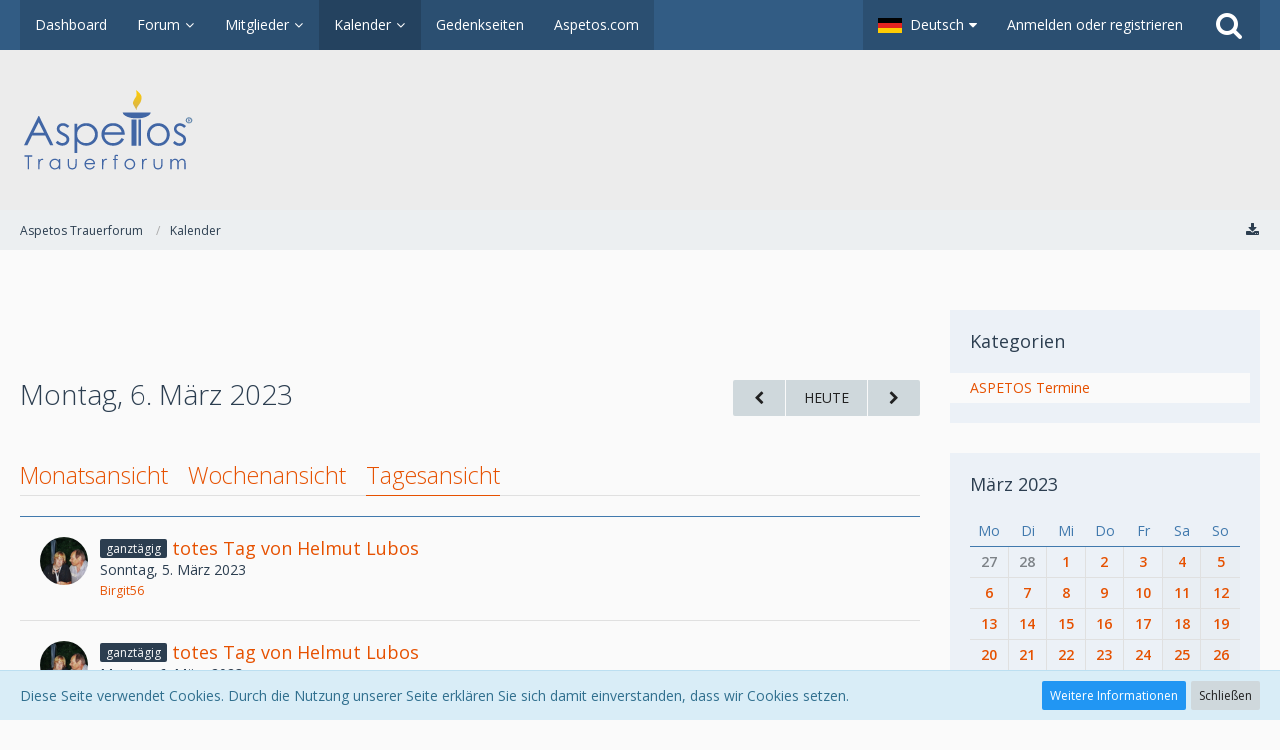

--- FILE ---
content_type: text/html; charset=UTF-8
request_url: https://forum.aspetos.com/calendar/daily/2023/3/6/?categoryID=3
body_size: 10683
content:




<!DOCTYPE html>
<html dir="ltr" lang="de">

<head>
		
	<title>Montag, 6. März 2023 - Aspetos Trauerforum</title>
	
	<meta charset="utf-8">
<meta name="viewport" content="width=device-width, initial-scale=1">
<meta name="format-detection" content="telephone=no">
<meta property="og:site_name" content="Aspetos Trauerforum">

<!-- Stylesheets -->
	<link href='//fonts.googleapis.com/css?family=Open+Sans:400,300,600' rel='stylesheet' type='text/css'>
<link rel="stylesheet" type="text/css" href="https://forum.aspetos.com/style/style-2.css?m=1705407465">


<script>
	var SID_ARG_2ND	= '';
	var WCF_PATH = 'https://forum.aspetos.com/';
	var WSC_API_URL = 'https://forum.aspetos.com/calendar/';
	var SECURITY_TOKEN = 'ff2b567fee57926b82c549e222f3bcf8e03a4ea9';
	var LANGUAGE_ID = 1;
	var LANGUAGE_USE_INFORMAL_VARIANT = false;
	var TIME_NOW = 1768482434;
	var URL_LEGACY_MODE = false;
</script>

<script src="https://forum.aspetos.com/js/WoltLabSuite.Core.min.js?v=1541671803"></script>
<script>
requirejs.config({
	baseUrl: 'https://forum.aspetos.com/js'
	
});

</script>
<noscript>
	<style>
		.jsOnly {
			display: none !important;
		}
		
		.noJsOnly {
			display: block !important;
		}
	</style>
</noscript>

<script data-ad-client="ca-pub-2440991802331401" async src="https://pagead2.googlesyndication.com/pagead/js/adsbygoogle.js"></script>

<script src="https://forum.aspetos.com/js/WoltLabSuite.Forum.min.js?v=1541671803"></script><!-- Icons -->
<link rel="icon" href="https://forum.aspetos.com/images/favicon.ico" type="image/x-icon">
<link rel="apple-touch-icon" href="https://forum.aspetos.com/images/apple-touch-icon.png">

<!-- thema color (mobile Chrome) -->
<meta name="theme-color" content="rgba(236, 236, 236, 1)">

</head>

<body id="tpl_calendar_daily" itemscope itemtype="http://schema.org/WebPage" data-template="daily" data-application="calendar" data-page-id="63" data-page-identifier="com.woltlab.calendar.Daily">

<a id="top"></a>

<div id="pageContainer" class="pageContainer">
	
	
	<div id="pageHeaderContainer" class="pageHeaderContainer">
	<header id="pageHeader" class="pageHeader">
		<div id="pageHeaderPanel" class="pageHeaderPanel">
			<div class="layoutBoundary">
				<div class="box mainMenu" data-box-identifier="com.woltlab.wcf.MainMenu">
		
		
	<div class="boxContent">
		<nav>
	<ol class="boxMenu">
					<li class="">
				<a href="https://forum.aspetos.com/" class="boxMenuLink">
					<span class="boxMenuLinkTitle">Dashboard</span>
									</a>
				
				</li>					
									<li class=" boxMenuHasChildren">
				<a href="https://forum.aspetos.com/forum/" class="boxMenuLink">
					<span class="boxMenuLinkTitle">Forum</span>
									</a>
				
				<ol class="boxMenuDepth1">					
									<li class="">
				<a href="https://forum.aspetos.com/forum/unresolved-thread-list/" class="boxMenuLink">
					<span class="boxMenuLinkTitle">Unerledigte Themen</span>
									</a>
				
				</li>					
									</ol></li>									<li class=" boxMenuHasChildren">
				<a href="https://forum.aspetos.com/members-list/" class="boxMenuLink">
					<span class="boxMenuLinkTitle">Mitglieder</span>
									</a>
				
				<ol class="boxMenuDepth1">					
									<li class="">
				<a href="https://forum.aspetos.com/recent-activity-list/" class="boxMenuLink">
					<span class="boxMenuLinkTitle">Letzte Aktivitäten</span>
									</a>
				
				</li>					
									<li class="">
				<a href="https://forum.aspetos.com/users-online-list/" class="boxMenuLink">
					<span class="boxMenuLinkTitle">Benutzer online</span>
									</a>
				
				</li>					
									<li class="">
				<a href="https://forum.aspetos.com/team/" class="boxMenuLink">
					<span class="boxMenuLinkTitle">Team</span>
									</a>
				
				</li>					
									<li class="">
				<a href="https://forum.aspetos.com/user-search/" class="boxMenuLink">
					<span class="boxMenuLinkTitle">Mitgliedersuche</span>
									</a>
				
				</li>					
									</ol></li>									<li class="active boxMenuHasChildren">
				<a href="https://forum.aspetos.com/calendar/" class="boxMenuLink">
					<span class="boxMenuLinkTitle">Kalender</span>
									</a>
				
				<ol class="boxMenuDepth1">					
									<li class="">
				<a href="https://forum.aspetos.com/calendar/upcoming-event-list/" class="boxMenuLink">
					<span class="boxMenuLinkTitle">Termine</span>
									</a>
				
				</li>					
									</ol></li>									<li class="">
				<a href="https://aspetos.com/gedenkseiten-oesterreich/" class="boxMenuLink" rel="nofollow" target="_blank">
					<span class="boxMenuLinkTitle">Gedenkseiten</span>
									</a>
				
				</li>					
									<li class="">
				<a href="https://aspetos.com" class="boxMenuLink" rel="nofollow" target="_blank">
					<span class="boxMenuLinkTitle">Aspetos.com</span>
									</a>
				
				</li>					
																</ol>
</nav>	</div>
</div>				
				<nav id="topMenu" class="userPanel">
		
	<ul class="userPanelItems">
									<li id="pageLanguageContainer">
					</li>
										<!-- login box -->
				<li id="userLogin">
					<a class="loginLink" href="https://forum.aspetos.com/login/">Anmelden oder registrieren</a>
					<div id="loginForm" class="loginForm" style="display: none">
						<form method="post" action="https://forum.aspetos.com/login/">
							<section class="section loginFormLogin">
								<h2 class="sectionTitle">Anmeldung</h2>
								
								<dl>
									<dt><label for="username">Benutzername oder E-Mail-Adresse</label></dt>
									<dd>
										<input type="text" id="username" name="username" value="" required class="long jsDialogAutoFocus">
									</dd>
								</dl>
								
								<dl>
									<dt><label for="password">Kennwort</label></dt>
									<dd>
										<input type="password" id="password" name="password" value="" class="long">
										<small><a href="https://forum.aspetos.com/lost-password/">Kennwort vergessen</a></small>
									</dd>
								</dl>
								
																	<dl>
										<dt></dt>
										<dd>
											<label for="useCookies"><input type="checkbox" id="useCookies" name="useCookies" value="1" checked> Dauerhaft angemeldet bleiben</label>
										</dd>
									</dl>
																
								
								
								<div class="userLoginButtons">
									<input type="submit" value="Absenden" accesskey="s">
									<input type="hidden" name="url" value="/calendar/daily/2023/3/6/?categoryID=3">
									<input type="hidden" name="t" value="ff2b567fee57926b82c549e222f3bcf8e03a4ea9">								</div>
							</section>
							
															<section class="section loginFormRegister">
									<h2 class="sectionTitle">Registrierung</h2>
									
									<p>Sie haben noch kein Benutzerkonto auf unserer Seite? <a href="https://forum.aspetos.com/register/">Registrieren Sie sich kostenlos</a> und nehmen Sie an unserer Community teil!</p>
									
									<div class="userLoginButtons">
										<a href="https://forum.aspetos.com/register/" class="button loginFormRegisterButton">Benutzerkonto erstellen</a>
									</div>
								</section>
														
							
						</form>
					</div>
					
					</li>
							
								
							
		<!-- page search -->
		<li class="jsOnly">
			<a href="#" id="userPanelSearchButton" class="jsTooltip" title="Suche"><span class="icon icon32 fa-search"></span> <span>Suche</span></a>
		</li>
	</ul>
</nav>
			</div>
		</div>
		
		<div id="pageHeaderFacade" class="pageHeaderFacade">
			<div class="layoutBoundary">
				<div id="pageHeaderLogo" class="pageHeaderLogo">
		
	<a href="https://forum.aspetos.com/">
		<img src="https://forum.aspetos.com/images/styleLogo-2d43d0180dd940d368f20bc6d34aee12c2d61f62.png" alt="" class="pageHeaderLogoLarge" style="width: 502px;height: 80px">
		<img src="https://forum.aspetos.com/images/styleLogo-mobile-2d43d0180dd940d368f20bc6d34aee12c2d61f62.png" alt="" class="pageHeaderLogoSmall">
		
		
	</a>
</div>
				
					

					
		
		
<div id="pageHeaderSearch" class="pageHeaderSearch" itemscope itemtype="http://schema.org/WebSite" itemid="https://forum.aspetos.com/">
	<meta itemprop="url" content="https://forum.aspetos.com/">
	<meta itemprop="name" content="Aspetos Trauerforum">
	<meta itemprop="description" content="">
	
	<form method="post" action="https://forum.aspetos.com/search/" itemprop="potentialAction" itemscope itemtype="http://schema.org/SearchAction">
		<meta itemprop="target" content="https://forum.aspetos.com/search/?q={q}">
		
		<div id="pageHeaderSearchInputContainer" class="pageHeaderSearchInputContainer">
			<div class="pageHeaderSearchType dropdown">
				<a href="#" class="button dropdownToggle">ASPETOS Termine</a>
				<ul class="dropdownMenu">
					<li><a href="#" data-extended-link="https://forum.aspetos.com/search/" data-object-type="everywhere">Alles</a></li>
					<li class="dropdownDivider"></li>
					
											<li><a href="#" data-object-type="com.woltlab.calendar.event" data-parameters='{ "categoryCategoryIDs[]": 3 }'>ASPETOS Termine</a></li>
						
						<li class="dropdownDivider"></li>
					
					
																		<li><a href="#" data-extended-link="https://forum.aspetos.com/search/?types%5B%5D=com.woltlab.wcf.article" data-object-type="com.woltlab.wcf.article">Artikel</a></li>
																																			<li><a href="#" data-extended-link="https://forum.aspetos.com/search/?types%5B%5D=com.woltlab.wbb.post" data-object-type="com.woltlab.wbb.post">Forum</a></li>
																								<li><a href="#" data-extended-link="https://forum.aspetos.com/search/?types%5B%5D=com.woltlab.calendar.event" data-object-type="com.woltlab.calendar.event">Termine</a></li>
																
					<li class="dropdownDivider"></li>
					<li><a class="pageHeaderSearchExtendedLink" href="https://forum.aspetos.com/search/">Erweiterte Suche</a></li>
				</ul>
			</div>
			
			<input itemprop="query-input" type="search" name="q" id="pageHeaderSearchInput" class="pageHeaderSearchInput" placeholder="Suchbegriff eingeben" autocomplete="off" value="" required>
			
			<button class="pageHeaderSearchInputButton button" type="submit">
				<span class="icon icon16 fa-search pointer" title="Suche"></span>
			</button>
			
			<div id="pageHeaderSearchParameters"></div>
			
			<input type="hidden" name="t" value="ff2b567fee57926b82c549e222f3bcf8e03a4ea9">		</div>
	</form>
</div>

	</div>
		</div>
		
		</header>
	
	
</div>
	
	
	
	
	
	<div class="pageNavigation">
	<div class="layoutBoundary">
			<nav class="breadcrumbs">
		<ol itemprop="breadcrumb" itemscope itemtype="http://schema.org/BreadcrumbList">
			<li title="Aspetos Trauerforum" itemprop="itemListElement" itemscope itemtype="http://schema.org/ListItem">
						<a href="https://forum.aspetos.com/" itemprop="item"><span itemprop="name">Aspetos Trauerforum</span></a>
					</li>
									<li title="Kalender" itemprop="itemListElement" itemscope itemtype="http://schema.org/ListItem">
						<a href="https://forum.aspetos.com/calendar/" itemprop="item"><span itemprop="name">Kalender</span></a>
					</li>
		</ol>
	</nav>
		
		<ul class="pageNavigationIcons jsPageNavigationIcons">
						
			<li><a href="https://forum.aspetos.com/calendar/calendar-export/3/" title="Termine exportieren (iCal)" class="jsCalendarExport jsTooltip"><span class="icon icon16 fa-download"></span> <span class="invisible">Termine exportieren (iCal)</span></a></li>
		</ul>
	</div>
</div>
	
	
	
	<section id="main" class="main" role="main">
		<div class="layoutBoundary">
			
			
			<div id="content" class="content">
				<div class="wcfAdLocation wcfAdLocationHeaderContent"><div><!-- Revive Adserver Asynchronous JS Tag - Generated with Revive Adserver v5.0.5 -->
<ins data-revive-zoneid="9" data-revive-id="fa57d25c4d18e0d05c3e9ffda45602c2"></ins>
<script async src="//run.myrocket.de/www/delivery/asyncjs.php"></script></div></div>				
																					
													<header class="contentHeader">
								<div class="contentHeaderTitle">
									<h1 class="contentTitle">Montag, 6. März 2023</h1>
																	</div>
								
																	<nav class="contentHeaderNavigation">
										<ul>
											<li>
		<ul class="buttonGroup">
			<li><a href="https://forum.aspetos.com/calendar/daily/2023/3/5/?categoryID=3" class="button jsTooltip" title="Sonntag, 5. März 2023"><span class="icon icon16 fa-chevron-left"></span> <span class="invisible">Sonntag, 5. März 2023</span></a></li>			<li><a href="https://forum.aspetos.com/calendar/daily/2026/1/15/?categoryID=3" class="button jsTooltip" title="Donnerstag, 15. Januar 2026">Heute</a></li>
			<li><a href="https://forum.aspetos.com/calendar/daily/2023/3/7/?categoryID=3" class="button jsTooltip" title="Dienstag, 7. März 2023"><span class="icon icon16 fa-chevron-right"></span> <span class="invisible">Dienstag, 7. März 2023</span></a></li>		</ul>
	</li>
										</ul>
									</nav>
								
							</header>
																			
				
				
				
				
				
<div class="section tabMenuContainer staticTabMenuContainer">
	<nav class="tabMenu">
		<ul>
			<li><a href="https://forum.aspetos.com/calendar/calendar/2023/3/?categoryID=3">Monatsansicht</a></li>
			<li><a href="https://forum.aspetos.com/calendar/weekly/2023/10/?categoryID=3">Wochenansicht</a></li>
			<li class="active"><a>Tagesansicht</a></li>
			
			
		</ul>
	</nav>
	<div class="tabMenuContent">
		<div class="section sectionContainerList">
							<ol class="containerList">
											<li>
							<div class="box48">
								<a href="https://forum.aspetos.com/user/9546-birgit56/" title="Birgit56"><img src="https://forum.aspetos.com/images/avatars/fe/694-fe0952c9848785d5b6a331f1dd8f5cd87f4a0d03.jpg" width="48" height="48" alt="" class="userAvatarImage"></a>
								
								<div>
									<div class="containerHeadline">
										<h3>
											<span class="badge">ganztägig</span>
																						<a href="https://forum.aspetos.com/calendar/event/4937-totes-tag-von-helmut-lubos/" class="calendarEventLink" data-event-date-id="4937">totes Tag von Helmut Lubos</a>
																					</h3>
										<p>Sonntag, 5. März 2023</p>
										<p><small><a href="https://forum.aspetos.com/user/9546-birgit56/" class="userLink" data-user-id="9546">Birgit56</a></small></p>
									</div>
								</div>
							</div>
						</li>
											<li>
							<div class="box48">
								<a href="https://forum.aspetos.com/user/9546-birgit56/" title="Birgit56"><img src="https://forum.aspetos.com/images/avatars/fe/694-fe0952c9848785d5b6a331f1dd8f5cd87f4a0d03.jpg" width="48" height="48" alt="" class="userAvatarImage"></a>
								
								<div>
									<div class="containerHeadline">
										<h3>
											<span class="badge">ganztägig</span>
																						<a href="https://forum.aspetos.com/calendar/event/4938-totes-tag-von-helmut-lubos/" class="calendarEventLink" data-event-date-id="4938">totes Tag von Helmut Lubos</a>
																					</h3>
										<p>Montag, 6. März 2023</p>
										<p><small><a href="https://forum.aspetos.com/user/9546-birgit56/" class="userLink" data-user-id="9546">Birgit56</a></small></p>
									</div>
								</div>
							</div>
						</li>
									</ol>
					</div>
	</div>
</div>

<footer class="contentFooter">
	
</footer>


				
				
				
				
																</div>
				
							
							<aside class="sidebar boxesSidebarRight">
					<div class="boxContainer">
													
										
				
				
								
												<section class="box">
			<h2 class="boxTitle">Kategorien</h2>
			
			<div class="boxContent">
				<ol class="boxMenu forceOpen">
					<li class="active" data-category-id="3">
								<a href="https://forum.aspetos.com/calendar/daily/2023/3/6/?categoryID=3" class="boxMenuLink">
																		<span class="boxMenuLinkTitle">ASPETOS Termine</span>
								</a>
															</li>
				</ol>
			</div>
		</section>
	
	
	<section class="box">
		<h2 class="boxTitle"><a href="https://forum.aspetos.com/calendar/calendar/2023/3/?categoryID=3">März 2023</a></h2>
		
		<div class="boxContent">
			<div class="calendarMonthView">
				<ol class="calendarMonthViewHeader calendarWeekDays">
											<li>Mo</li>
											<li>Di</li>
											<li>Mi</li>
											<li>Do</li>
											<li>Fr</li>
											<li>Sa</li>
											<li>So</li>
									</ol>
				
				<ol class="calendarWeeks">
																		<li>
								<ol class="calendarWeekDays">
												
						<li class="calendarOffMonth">
							<h3><a href="https://forum.aspetos.com/calendar/daily/2023/2/27/" class="jsTooltip" title="2 Termine">27</a></h3>
						</li>
						
																							
						<li class="calendarOffMonth">
							<h3><a href="https://forum.aspetos.com/calendar/daily/2023/2/28/" class="jsTooltip" title="1 Termin">28</a></h3>
						</li>
						
																							
						<li class="">
							<h3><a href="https://forum.aspetos.com/calendar/daily/2023/3/1/" class="jsTooltip" title="1 Termin">1</a></h3>
						</li>
						
																							
						<li class="">
							<h3><a href="https://forum.aspetos.com/calendar/daily/2023/3/2/" class="jsTooltip" title="1 Termin">2</a></h3>
						</li>
						
																							
						<li class="">
							<h3><a href="https://forum.aspetos.com/calendar/daily/2023/3/3/" class="jsTooltip" title="2 Termine">3</a></h3>
						</li>
						
																							
						<li class=" calendarWeekend">
							<h3><a href="https://forum.aspetos.com/calendar/daily/2023/3/4/" class="jsTooltip" title="1 Termin">4</a></h3>
						</li>
						
																							
						<li class=" calendarWeekend">
							<h3><a href="https://forum.aspetos.com/calendar/daily/2023/3/5/" class="jsTooltip" title="1 Termin">5</a></h3>
						</li>
						
														</ol>
							</li>
																								<li>
								<ol class="calendarWeekDays">
												
						<li class="">
							<h3><a href="https://forum.aspetos.com/calendar/daily/2023/3/6/" class="jsTooltip" title="1 Termin">6</a></h3>
						</li>
						
																							
						<li class="">
							<h3><a href="https://forum.aspetos.com/calendar/daily/2023/3/7/" class="jsTooltip" title="1 Termin">7</a></h3>
						</li>
						
																							
						<li class="">
							<h3><a href="https://forum.aspetos.com/calendar/daily/2023/3/8/" class="jsTooltip" title="1 Termin">8</a></h3>
						</li>
						
																							
						<li class="">
							<h3><a href="https://forum.aspetos.com/calendar/daily/2023/3/9/" class="jsTooltip" title="1 Termin">9</a></h3>
						</li>
						
																							
						<li class="">
							<h3><a href="https://forum.aspetos.com/calendar/daily/2023/3/10/" class="jsTooltip" title="1 Termin">10</a></h3>
						</li>
						
																							
						<li class=" calendarWeekend">
							<h3><a href="https://forum.aspetos.com/calendar/daily/2023/3/11/" class="jsTooltip" title="1 Termin">11</a></h3>
						</li>
						
																							
						<li class=" calendarWeekend">
							<h3><a href="https://forum.aspetos.com/calendar/daily/2023/3/12/" class="jsTooltip" title="1 Termin">12</a></h3>
						</li>
						
														</ol>
							</li>
																								<li>
								<ol class="calendarWeekDays">
												
						<li class="">
							<h3><a href="https://forum.aspetos.com/calendar/daily/2023/3/13/" class="jsTooltip" title="2 Termine">13</a></h3>
						</li>
						
																							
						<li class="">
							<h3><a href="https://forum.aspetos.com/calendar/daily/2023/3/14/" class="jsTooltip" title="1 Termin">14</a></h3>
						</li>
						
																							
						<li class="">
							<h3><a href="https://forum.aspetos.com/calendar/daily/2023/3/15/" class="jsTooltip" title="1 Termin">15</a></h3>
						</li>
						
																							
						<li class="">
							<h3><a href="https://forum.aspetos.com/calendar/daily/2023/3/16/" class="jsTooltip" title="1 Termin">16</a></h3>
						</li>
						
																							
						<li class="">
							<h3><a href="https://forum.aspetos.com/calendar/daily/2023/3/17/" class="jsTooltip" title="2 Termine">17</a></h3>
						</li>
						
																							
						<li class=" calendarWeekend">
							<h3><a href="https://forum.aspetos.com/calendar/daily/2023/3/18/" class="jsTooltip" title="1 Termin">18</a></h3>
						</li>
						
																							
						<li class=" calendarWeekend">
							<h3><a href="https://forum.aspetos.com/calendar/daily/2023/3/19/" class="jsTooltip" title="1 Termin">19</a></h3>
						</li>
						
														</ol>
							</li>
																								<li>
								<ol class="calendarWeekDays">
												
						<li class="">
							<h3><a href="https://forum.aspetos.com/calendar/daily/2023/3/20/" class="jsTooltip" title="1 Termin">20</a></h3>
						</li>
						
																							
						<li class="">
							<h3><a href="https://forum.aspetos.com/calendar/daily/2023/3/21/" class="jsTooltip" title="1 Termin">21</a></h3>
						</li>
						
																							
						<li class="">
							<h3><a href="https://forum.aspetos.com/calendar/daily/2023/3/22/" class="jsTooltip" title="1 Termin">22</a></h3>
						</li>
						
																							
						<li class="">
							<h3><a href="https://forum.aspetos.com/calendar/daily/2023/3/23/" class="jsTooltip" title="1 Termin">23</a></h3>
						</li>
						
																							
						<li class="">
							<h3><a href="https://forum.aspetos.com/calendar/daily/2023/3/24/" class="jsTooltip" title="1 Termin">24</a></h3>
						</li>
						
																							
						<li class=" calendarWeekend">
							<h3><a href="https://forum.aspetos.com/calendar/daily/2023/3/25/" class="jsTooltip" title="1 Termin">25</a></h3>
						</li>
						
																							
						<li class=" calendarWeekend">
							<h3><a href="https://forum.aspetos.com/calendar/daily/2023/3/26/" class="jsTooltip" title="1 Termin">26</a></h3>
						</li>
						
														</ol>
							</li>
																								<li>
								<ol class="calendarWeekDays">
												
						<li class="">
							<h3><a href="https://forum.aspetos.com/calendar/daily/2023/3/27/" class="jsTooltip" title="1 Termin">27</a></h3>
						</li>
						
																							
						<li class="">
							<h3><a href="https://forum.aspetos.com/calendar/daily/2023/3/28/" class="jsTooltip" title="1 Termin">28</a></h3>
						</li>
						
																							
						<li class="">
							<h3><a href="https://forum.aspetos.com/calendar/daily/2023/3/29/" class="jsTooltip" title="1 Termin">29</a></h3>
						</li>
						
																							
						<li class="">
							<h3><a href="https://forum.aspetos.com/calendar/daily/2023/3/30/" class="jsTooltip" title="1 Termin">30</a></h3>
						</li>
						
																							
						<li class="">
							<h3><a href="https://forum.aspetos.com/calendar/daily/2023/3/31/" class="jsTooltip" title="1 Termin">31</a></h3>
						</li>
						
																							
						<li class="calendarOffMonth calendarWeekend">
							<h3><a href="https://forum.aspetos.com/calendar/daily/2023/4/1/" class="jsTooltip" title="1 Termin">1</a></h3>
						</li>
						
																							
						<li class="calendarOffMonth calendarWeekend">
							<h3><a href="https://forum.aspetos.com/calendar/daily/2023/4/2/" class="jsTooltip" title="1 Termin">2</a></h3>
						</li>
						
														</ol>
							</li>
															</ol>
			</div>
		</div>
	</section>
								
								
								
						
											</div>
				</aside>
					</div>
	</section>
	
	
	
	
	
	<footer id="pageFooter" class="pageFooter">
		
						
			<div class="boxesFooter">
			<div class="layoutBoundary">
													<div class="boxContainer">
													<div class="box" data-box-identifier="com.woltlab.wcf.FooterMenu">
		
		
	<div class="boxContent">
		<nav>
	<ol class="boxMenu">
					<li class="">
				<a href="https://forum.aspetos.com/datenschutzerklaerung/" class="boxMenuLink">
					<span class="boxMenuLinkTitle">Datenschutzerklärung</span>
									</a>
				
				</li>					
									<li class="">
				<a href="https://forum.aspetos.com/legal-notice/" class="boxMenuLink">
					<span class="boxMenuLinkTitle">Impressum</span>
									</a>
				
				</li>					
																</ol>
</nav>	</div>
</div>																								</div>
							</div>
		</div>
		
			<div id="pageFooterCopyright" class="pageFooterCopyright">
			<div class="layoutBoundary">
				<div class="copyright"><a href="https://www.woltlab.com/de/" rel="nofollow" target="_blank">Community-Software: <strong>WoltLab Suite&trade;</strong></a></div>
			</div>
		</div>
	
</footer>
</div>

<div id="pageMainMenuMobile" class="pageMainMenuMobile menuOverlayMobile" data-page-logo="https://forum.aspetos.com/images/styleLogo-2d43d0180dd940d368f20bc6d34aee12c2d61f62.png">
	<ol class="menuOverlayItemList" data-title="Menü">
		<li class="menuOverlayTitle">Navigation</li>
					<li class="menuOverlayItem">
								<a href="https://forum.aspetos.com/" class="menuOverlayItemLink">
					<span class="menuOverlayItemTitle">Dashboard</span>
									</a>
				
				</li>					
										<li class="menuOverlayItem">
								<a href="https://forum.aspetos.com/forum/" class="menuOverlayItemLink">
					<span class="menuOverlayItemTitle">Forum</span>
									</a>
				
				<ol class="menuOverlayItemList">					
										<li class="menuOverlayItem">
								<a href="https://forum.aspetos.com/forum/unresolved-thread-list/" class="menuOverlayItemLink">
					<span class="menuOverlayItemTitle">Unerledigte Themen</span>
									</a>
				
				</li>					
											</ol></li>										<li class="menuOverlayItem">
								<a href="https://forum.aspetos.com/members-list/" class="menuOverlayItemLink">
					<span class="menuOverlayItemTitle">Mitglieder</span>
									</a>
				
				<ol class="menuOverlayItemList">					
										<li class="menuOverlayItem">
								<a href="https://forum.aspetos.com/recent-activity-list/" class="menuOverlayItemLink">
					<span class="menuOverlayItemTitle">Letzte Aktivitäten</span>
									</a>
				
				</li>					
										<li class="menuOverlayItem">
								<a href="https://forum.aspetos.com/users-online-list/" class="menuOverlayItemLink">
					<span class="menuOverlayItemTitle">Benutzer online</span>
									</a>
				
				</li>					
										<li class="menuOverlayItem">
								<a href="https://forum.aspetos.com/team/" class="menuOverlayItemLink">
					<span class="menuOverlayItemTitle">Team</span>
									</a>
				
				</li>					
										<li class="menuOverlayItem">
								<a href="https://forum.aspetos.com/user-search/" class="menuOverlayItemLink">
					<span class="menuOverlayItemTitle">Mitgliedersuche</span>
									</a>
				
				</li>					
											</ol></li>										<li class="menuOverlayItem">
								<a href="https://forum.aspetos.com/calendar/" class="menuOverlayItemLink active">
					<span class="menuOverlayItemTitle">Kalender</span>
									</a>
				
				<ol class="menuOverlayItemList">					
										<li class="menuOverlayItem">
								<a href="https://forum.aspetos.com/calendar/upcoming-event-list/" class="menuOverlayItemLink">
					<span class="menuOverlayItemTitle">Termine</span>
									</a>
				
				</li>					
											</ol></li>										<li class="menuOverlayItem">
								<a href="https://aspetos.com/gedenkseiten-oesterreich/" class="menuOverlayItemLink">
					<span class="menuOverlayItemTitle">Gedenkseiten</span>
									</a>
				
				</li>					
										<li class="menuOverlayItem">
								<a href="https://aspetos.com" class="menuOverlayItemLink">
					<span class="menuOverlayItemTitle">Aspetos.com</span>
									</a>
				
				</li>					
																				<li class="menuOverlayItemSpacer"></li>
		<li class="menuOverlayItem" data-more="com.woltlab.wcf.search">
			<a href="#" class="menuOverlayItemLink box24">
				<span class="icon icon24 fa-search"></span>
				<span class="menuOverlayItemTitle">Suche</span>
			</a>
		</li>
		<li class="menuOverlayItem" id="pageMainMenuMobilePageOptionsContainer">
			<a href="#" class="menuOverlayItemLink box24">
				<span class="icon icon24 fa-gears"></span>
				<span class="menuOverlayItemTitle">Optionen</span>
			</a>
			<ol class="menuOverlayItemList">
				<li class="menuOverlayItem jsMenuOverlayItemPlaceholder"><a href="#">(placeholder)</a></li>
			</ol>
		</li>
		
		
		
					<li class="menuOverlayTitle">Aktueller Ort</li>
			<li class="menuOverlayItem">
						<a href="https://forum.aspetos.com/" class="menuOverlayItemLink">
							<span class="box24">
								<span class="icon icon24 fa-home"></span>
								<span class="menuOverlayItemTitle">Aspetos Trauerforum</span>
							</span>
						</a>
					</li>
														<li class="menuOverlayItem">
						<a href="https://forum.aspetos.com/calendar/" class="menuOverlayItemLink">
							<span style="padding-left: 20px"  class="box24">
								<span class="icon icon24 fa-caret-right"></span>
								<span class="menuOverlayItemTitle">Kalender</span>
							</span>
						</a>
					</li>
		
	</ol>
</div>


<div id="pageUserMenuMobile" class="pageUserMenuMobile menuOverlayMobile" data-page-logo="https://forum.aspetos.com/images/styleLogo-2d43d0180dd940d368f20bc6d34aee12c2d61f62.png">
	<ol class="menuOverlayItemList" data-title="Benutzer-Menü">
					
			<li class="menuOverlayTitle">Benutzer-Menü</li>
			<li class="menuOverlayItem" data-more="com.woltlab.wcf.login">
				<a href="#" class="menuOverlayItemLink box24">
					<span class="icon icon24 fa-sign-in"></span>
					<span class="menuOverlayItemTitle">Anmeldung</span>
				</a>
			</li>
							<li class="menuOverlayItem">
					<a href="https://forum.aspetos.com/register/" class="menuOverlayItemLink box24">
						<span class="icon icon24 fa-user-plus"></span>
						<span class="menuOverlayItemTitle">Registrierung</span>
					</a>
				</li>
						
			
			
							<li class="menuOverlayItemSpacer"></li>
				<li class="menuOverlayTitle">Sprache</li>
				<li class="menuOverlayItem">
					<a href="#" class="menuOverlayItemLink box24">
						<img src="https://forum.aspetos.com/icon/flag/de.svg" alt="">
						<span class="menuOverlayItemTitle">Deutsch</span>
					</a>
					<ol class="menuOverlayItemList" data-title="Sprache">
													<li class="menuOverlayItem" data-more="com.woltlab.wcf.language" data-language-code="de" data-language-id="1">
								<a href="#" class="menuOverlayItemLink box24">
									<img src="https://forum.aspetos.com/icon/flag/de.svg" alt="">
									<span class="menuOverlayItemTitle">Deutsch</span>
								</a>
							</li>
													<li class="menuOverlayItem" data-more="com.woltlab.wcf.language" data-language-code="en" data-language-id="2">
								<a href="#" class="menuOverlayItemLink box24">
									<img src="https://forum.aspetos.com/icon/flag/gb.svg" alt="">
									<span class="menuOverlayItemTitle">English</span>
								</a>
							</li>
											</ol>
				</li>
						</ol>
</div>



<div class="pageFooterStickyNotice">
			<div class="info cookiePolicyNotice">
			<div class="layoutBoundary">
				<span class="cookiePolicyNoticeText">Diese Seite verwendet Cookies. Durch die Nutzung unserer Seite erklären Sie sich damit einverstanden, dass wir Cookies setzen.</span>
				<a href="https://forum.aspetos.com/cookie-richtlinie/" class="button buttonPrimary small cookiePolicyNoticeMoreInformation">Weitere Informationen</a>
				<a href="#" class="button small jsOnly cookiePolicyNoticeDismiss">Schließen</a>
				</div>
		</div>
		
	
	
	<noscript>
		<div class="info">
			<div class="layoutBoundary">
				<span class="javascriptDisabledWarningText">In Ihrem Webbrowser ist JavaScript deaktiviert. Um alle Funktionen dieser Website nutzen zu können, muss JavaScript aktiviert sein.</span>
			</div>
		</div>	
	</noscript>
</div>

<script>
	require(['Language', 'WoltLabSuite/Core/BootstrapFrontend', 'User'], function(Language, BootstrapFrontend, User) {
		Language.addObject({
			'__days': [ 'Sonntag', 'Montag', 'Dienstag', 'Mittwoch', 'Donnerstag', 'Freitag', 'Samstag' ],
			'__daysShort': [ 'So', 'Mo', 'Di', 'Mi', 'Do', 'Fr', 'Sa' ],
			'__months': [ 'Januar', 'Februar', 'März', 'April', 'Mai', 'Juni', 'Juli', 'August', 'September', 'Oktober', 'November', 'Dezember' ], 
			'__monthsShort': [ 'Jan', 'Feb', 'Mrz', 'Apr', 'Mai', 'Jun', 'Jul', 'Aug', 'Sep', 'Okt', 'Nov', 'Dez' ],
			'wcf.clipboard.item.unmarkAll': 'Demarkieren',
			'wcf.date.relative.now': 'Vor einem Moment',
			'wcf.date.relative.minutes': 'Vor {if $minutes > 1}{#$minutes} Minuten{else}einer Minute{\/if}',
			'wcf.date.relative.hours': 'Vor {if $hours > 1}{#$hours} Stunden{else}einer Stunde{\/if}',
			'wcf.date.relative.pastDays': '{if $days > 1}{$day}{else}Gestern{\/if}, {$time}',
			'wcf.date.dateFormat': 'j. F Y',
			'wcf.date.dateTimeFormat': '%date%, %time%',
			'wcf.date.shortDateTimeFormat': '%date%',
			'wcf.date.hour': 'Stunde',
			'wcf.date.minute': 'Minute',
			'wcf.date.timeFormat': 'H:i',
			'wcf.date.firstDayOfTheWeek': '1',
			'wcf.global.button.add': 'Hinzufügen',
			'wcf.global.button.cancel': 'Abbrechen',
			'wcf.global.button.close': 'Schließen',
			'wcf.global.button.collapsible': 'Auf- und Zuklappen',
			'wcf.global.button.delete': 'Löschen',
			'wcf.global.button.disable': 'Deaktivieren',
			'wcf.global.button.disabledI18n': 'einsprachig',
			'wcf.global.button.edit': 'Bearbeiten',
			'wcf.global.button.enable': 'Aktivieren',
			'wcf.global.button.hide': 'Ausblenden',
			'wcf.global.button.insert': 'Einfügen',
			'wcf.global.button.next': 'Weiter »',
			'wcf.global.button.preview': 'Vorschau',
			'wcf.global.button.reset': 'Zurücksetzen',
			'wcf.global.button.save': 'Speichern',
			'wcf.global.button.search': 'Suche',
			'wcf.global.button.submit': 'Absenden',
			'wcf.global.button.upload': 'Hochladen',
			'wcf.global.confirmation.cancel': 'Abbrechen',
			'wcf.global.confirmation.confirm': 'OK',
			'wcf.global.confirmation.title': 'Bestätigung erforderlich',
			'wcf.global.decimalPoint': ',',
			'wcf.global.error.timeout': 'Keine Antwort vom Server erhalten, Anfrage wurde abgebrochen.',
			'wcf.global.form.error.empty': 'Bitte füllen Sie dieses Eingabefeld aus.',
			'wcf.global.form.error.greaterThan': 'Der eingegebene Wert muss größer sein als {#$greaterThan}.',
			'wcf.global.form.error.lessThan': 'Der eingegebene Wert muss kleiner sein als {#$lessThan}.',
			'wcf.global.form.error.multilingual': 'Bitte füllen Sie dieses Eingabefeld für jede Sprache aus.',
			'wcf.global.form.input.maxItems': 'Maximale Anzahl erreicht',
			'wcf.global.language.noSelection': 'Keine Auswahl',
			'wcf.global.loading': 'Lädt …',
			'wcf.global.noSelection': '(Keine Auswahl)',
			'wcf.global.select': 'Auswählen',
			'wcf.page.jumpTo': 'Gehe zu Seite',
			'wcf.page.jumpTo.description': 'Geben Sie einen Wert zwischen „1“ und „#pages#“ ein.',
			'wcf.global.page.pagination': 'Navigation',
			'wcf.global.page.next': 'Nächste Seite',
			'wcf.global.page.previous': 'Vorherige Seite',
			'wcf.global.pageDirection': 'ltr',
			'wcf.global.reason': 'Begründung',
			'wcf.global.scrollUp': 'Zum Seitenanfang',
			'wcf.global.success': 'Die Aktion wurde erfolgreich ausgeführt.',
			'wcf.global.success.add': 'Der Eintrag wurde gespeichert.',
			'wcf.global.success.edit': 'Die Änderungen wurden gespeichert.',
			'wcf.global.thousandsSeparator': '.',
			'wcf.page.pagePosition': 'Seite {#$pageNo} von {#$pages}',
			'wcf.style.changeStyle': 'Stil ändern',
			'wcf.user.activityPoint': 'Punkte',
			'wcf.user.panel.markAllAsRead': 'Alle als gelesen markieren',
			'wcf.user.panel.markAsRead': 'Als gelesen markieren',
			'wcf.user.panel.settings': 'Einstellungen',
			'wcf.user.panel.showAll': 'Alle anzeigen'
							,'wcf.like.button.like': 'Verstehe dich',
				'wcf.like.button.dislike': 'Gefällt mir nicht',
				'wcf.like.tooltip': '{if $likes}{#$likes} Like{if $likes != 1}s{/if}{if $dislikes}, {/if}{/if}{if $dislikes}{#$dislikes} Dislike{if $dislikes != 1}s{/if}{/if}',
				'wcf.like.summary': '{if $others == 0}{@$users.slice(0, -1).join(", ")}{if $users.length > 1} und {/if}{@$users.slice(-1)[0]}{else}{@$users.join(", ")} und {if $others == 1}einem{else}{#$others}{/if} weiteren{/if} gefällt das.',
				'wcf.like.details': 'Details'
						
			
		});
		
		BootstrapFrontend.setup({
			backgroundQueue: {
				url: 'https://forum.aspetos.com/background-queue-perform/',
				force: false			},
			styleChanger: false		});
		
		User.init(0, '');
	});
	
	// prevent jQuery and other libraries from utilizing define()
	__require_define_amd = define.amd;
	define.amd = undefined;
</script>


<script src="https://forum.aspetos.com/js/3rdParty/jquery.min.js?v=1541671803"></script>

<script src="https://forum.aspetos.com/js/WCF.Combined.min.js?v=1541671803"></script>


<script>
	define.amd = __require_define_amd;
	$.holdReady(true);
	
	WCF.User.init(0, '');
</script>





<script>
	$(function() {
		WCF.System.PageNavigation.init('.pagination');
		WCF.User.Profile.ActivityPointList.init();
		
		
		
				
					new WCF.System.KeepAlive(1740);
			});
</script>

	
<script>
		var $imageViewer = null;
		$(function() {
			WCF.Language.addObject({
				'wcf.imageViewer.button.enlarge': 'Vollbild-Modus',
				'wcf.imageViewer.button.full': 'Originalversion aufrufen',
				'wcf.imageViewer.seriesIndex': '{literal}{x} von {y}{/literal}',
				'wcf.imageViewer.counter': 'Bild {x} von {y}',
				'wcf.imageViewer.close': 'Schließen',
				'wcf.imageViewer.enlarge': 'Bild direkt anzeigen',
				'wcf.imageViewer.next': 'Nächstes Bild',
				'wcf.imageViewer.previous': 'Vorheriges Bild'
			});
			
			$imageViewer = new WCF.ImageViewer();
		});
		
		// WCF 2.0 compatibility, dynamically fetch slimbox and initialize it with the request parameters
		$.widget('ui.slimbox', {
			_create: function() {
				var self = this;
				head.load('https://forum.aspetos.com/js/3rdParty/slimbox2.min.js', function() {
					self.element.slimbox(self.options);
				});
			}
		});
	</script>
	
	

<script>
	WCF.Language.addObject({
		
		'wcf.global.error.title': 'Fehlermeldung'
		
		
		
	});
</script>

<script src="https://forum.aspetos.com/forum/js/WBB.min.js?v=1541671803"></script>

<script src="https://forum.aspetos.com/calendar/js/Calendar.min.js?v=1541671803"></script>


<script>
	$(function() {
		
		new WBB.Post.Preview();
new Calendar.Event.Preview();
	});
</script>
	
		
	
<script>
						require(['EventHandler', 'WoltLabSuite/Core/Language/Chooser'], function(EventHandler, LanguageChooser) {
							var languages = {
																	'1': {
										iconPath: 'https:\/\/forum.aspetos.com\/icon\/flag\/de.svg',
										languageName: 'Deutsch',
										languageCode: 'de'
									}
								, 									'2': {
										iconPath: 'https:\/\/forum.aspetos.com\/icon\/flag\/gb.svg',
										languageName: 'English',
										languageCode: 'en'
									}
															};
								
							var callback = function(listItem) {
								var location;
								var languageCode = elData(listItem, 'language-code');
								var link = elBySel('link[hreflang="' + languageCode + '"]');
								if (link !== null) {
									location = link.href;
								}
								else {
									location = window.location.toString().replace(/#.*/, '').replace(/(\?|&)l=[0-9]+/g, '');
								}
								
								var delimiter = (location.indexOf('?') == -1) ? '?' : '&';
								window.location = location + delimiter + 'l=' + elData(listItem, 'language-id') + window.location.hash;
							};
							
							LanguageChooser.init('pageLanguageContainer', 'pageLanguageID', 1, languages, callback);
							EventHandler.add('com.woltlab.wcf.UserMenuMobile', 'more', function(data) {
								if (data.identifier === 'com.woltlab.wcf.language') {
									callback(data.parent);
								}
							});
						});
					</script>
				
<script>
						$(function() {
							WCF.Language.addObject({
								'wcf.user.button.login': 'Anmelden',
								'wcf.user.button.register': 'Registrieren',
								'wcf.user.login': 'Anmeldung'
							});
							new WCF.User.Login(true);
						});
					</script>
				
<script>
		require(['WoltLabSuite/Core/Ui/Search/Page'], function(UiSearchPage) {
			UiSearchPage.init('com.woltlab.calendar.event');
		});
	</script>
			
<script>
			require(['WoltLabSuite/Core/Ui/Page/Header/Fixed'], function(UiPageHeaderFixed) {
				UiPageHeaderFixed.init();
			});
		</script>
	
<script>
		$(function() {
			WCF.Language.addObject({
				'calendar.category.export.download': 'Als Datei herunterladen',
				'calendar.category.export.url': 'Link',
				'calendar.category.export.url.description': 'Sie können diesen Link verwenden um diesen Kalendar mit einem geeigneten Programm zu abonnieren.'
			});
			
			new Calendar.Export.iCal();
		});
	</script>
			
		
<script>
					elBySel('.cookiePolicyNoticeDismiss').addEventListener(WCF_CLICK_EVENT, function(event) {
						event.preventDefault();

						elRemove(elBySel('.cookiePolicyNotice'));
					});
				</script>
			

<!-- Global site tag (gtag.js) - Google Analytics -->
<script async src="https://www.googletagmanager.com/gtag/js?id=UA-1476776-9"></script>
<script>
  window.dataLayer = window.dataLayer || [];
  function gtag(){dataLayer.push(arguments);}
  gtag('js', new Date());

  gtag('config', 'UA-1476776-9', { 'anonymize_ip': true });
</script>
<a id="bottom"></a>

</body>
</html>

--- FILE ---
content_type: text/html; charset=utf-8
request_url: https://www.google.com/recaptcha/api2/aframe
body_size: 268
content:
<!DOCTYPE HTML><html><head><meta http-equiv="content-type" content="text/html; charset=UTF-8"></head><body><script nonce="z70YePAWgiPl8uKXTO873w">/** Anti-fraud and anti-abuse applications only. See google.com/recaptcha */ try{var clients={'sodar':'https://pagead2.googlesyndication.com/pagead/sodar?'};window.addEventListener("message",function(a){try{if(a.source===window.parent){var b=JSON.parse(a.data);var c=clients[b['id']];if(c){var d=document.createElement('img');d.src=c+b['params']+'&rc='+(localStorage.getItem("rc::a")?sessionStorage.getItem("rc::b"):"");window.document.body.appendChild(d);sessionStorage.setItem("rc::e",parseInt(sessionStorage.getItem("rc::e")||0)+1);localStorage.setItem("rc::h",'1768482437725');}}}catch(b){}});window.parent.postMessage("_grecaptcha_ready", "*");}catch(b){}</script></body></html>

--- FILE ---
content_type: application/javascript
request_url: https://forum.aspetos.com/calendar/js/Calendar.min.js?v=1541671803
body_size: 5530
content:
var Calendar={};Calendar.Event={},Calendar.Event.Coordinates={},Calendar.Event.Coordinates.PreSubmitHandler=Class.extend({_form:null,_locationInput:null,init:function(e){this._locationInput=e,this._form=$("#messageContainer").submit($.proxy(this._submit,this))},_submit:function(e){if(this._form.data("geocodingCompleted"))return!0;if(!$("#enableCoordinates").is(":checked"))return!0;var t=$.trim($("#geocode").val());return t?void this._setCoordinates():(WCF.Location.GoogleMaps.Util.reverseGeocoding($.proxy(this._reverseGeocoding,this),this._locationInput.getMarker()),e.preventDefault(),!1)},_reverseGeocoding:function(e){null===e?$("#enableCoordinates").prop("checked",!1):$("#geocode").val(e),this._setCoordinates(),this._form.trigger("submit")},_setCoordinates:function(){var e=this._form.find(".formSubmit");$('<input type="hidden" name="latitude" value="'+this._locationInput.getMarker().getPosition().lat()+'" />').appendTo(e),$('<input type="hidden" name="longitude" value="'+this._locationInput.getMarker().getPosition().lng()+'" />').appendTo(e),this._form.data("geocodingCompleted",!0)}}),Calendar.Event.Preview=WCF.Popover.extend({_proxy:null,init:function(){this._super(".calendarEventLink"),this._proxy=new WCF.Action.Proxy({showLoadingOverlay:!1}),WCF.DOMNodeInsertedHandler.addCallback("Calendar.Event.Preview",$.proxy(this._initContainers,this))},_loadContent:function(){var e=$("#"+this._activeElementID);this._proxy.setOption("data",{actionName:"getEventPreview",className:"calendar\\data\\event\\date\\EventDateAction",objectIDs:[e.data("eventDateID")]});var t=this._activeElementID,a=this;this._proxy.setOption("success",function(e){a._insertContent(t,e.returnValues.template,!0)}),this._proxy.sendRequest()}}),Calendar.Event.Share=WCF.Message.Share.Content.extend({_eventDateID:0,init:function(e){this._eventDateID=e,this._super()},_click:function(e){e.preventDefault();var t=$(e.currentTarget),a=t.prop("href"),i=t.data("linkTitle")?t.data("linkTitle"):a,n=a.hashCode();if(void 0===this._cache[n]){var s=!1;null===this._dialog?(this._dialog=$("<div />").hide().appendTo(document.body),s=!0):this._dialog.empty();var o=$('<section class="section"><h2 class="sectionTitle"><label for="__sharePermalink">'+WCF.Language.get("wcf.message.share.permalink")+"</label></h2></section>").appendTo(this._dialog);$('<input type="text" id="__sharePermalink" class="long" readonly />').attr("value",a).appendTo(o),o=$('<section class="section"><h2 class="sectionTitle"><label for="__shareBBCode">'+WCF.Language.get("wcf.message.share.permalink.bbcode")+"</label></h2></section>").appendTo(this._dialog),$('<input type="text" id="__shareBBCode" class="long" readonly />').attr("value","[event]"+this._eventDateID+"[/event]").appendTo(o),o=$('<section class="section"><h2 class="sectionTitle"><label for="__sharePermalinkHTML">'+WCF.Language.get("wcf.message.share.permalink.html")+"</label></h2></section>").appendTo(this._dialog),$('<input type="text" id="__sharePermalinkHTML" class="long" readonly />').attr("value",'<a href="'+a+'">'+WCF.String.escapeHTML(i)+"</a>").appendTo(o),this._cache[n]=this._dialog.html(),this._dialog.wcfDialog(s?{title:WCF.Language.get("wcf.message.share")}:"open")}else this._dialog.html(this._cache[n]).wcfDialog("open");this._enableSelection()}}),Calendar.Event.Date={},Calendar.Event.Date.FullDay=Class.extend({_date:{end:"",start:""},_time:{end:"",start:""},_input:{end:null,start:null},_timezone:null,_isFullDay:null,init:function(){this._date={end:"",start:""},this._time={end:"",start:""},this._timezone=null,this._isFullDay=$("#isFullDay").change($.proxy(this._change,this)),this._input={end:$("#endTime"),start:$("#startTime")},this._change(null,!0)},_change:function(e,t){if(null===this._timezone){var a=this._input.end.datepicker("getDate").getTimezoneOffset();this._timezone=0>a?"+":"-",a=Math.abs(a);var i=Math.floor(a/60).toString(),n=(a%60).toString();1===i.length&&(i="0"+i),1===n.length&&(n="0"+n),this._timezone+=i+":"+n}this._isFullDay.is(":checked")?(this._toggle("end",!1),this._toggle("start",!1)):t!==!0?(this._toggle("end",!0),this._toggle("start",!0)):t&&this._bindOnClose(),this._isFullDay.is(":checked")?$("#timezone").parents("dl").hide():$("#timezone").parents("dl").show()},_toggle:function(e,t){var a=this._input[e].datepicker("getDate"),i=(a.getMonth()+1).toString();1===i.length&&(i="0"+i);var n=a.getDate().toString();if(1===n.length&&(n="0"+n),this._date[e]=a.getFullYear()+"-"+i+"-"+n,!t){var s=a.getHours().toString();1===s.length&&(s="0"+s);var o=a.getMinutes().toString();1===o.length&&(o="0"+o),this._time[e]=s+":"+o+":00"}var r=this._date[e];t&&(r+="T"+this._time[e]+this._timezone),this._input[e].datepicker("destroy").attr("type","date"+(t?"time":"")).removeClass("jsDatePicker"),this._input[e][0].setAttribute("value",r),WCF.DOMNodeInsertedHandler.execute(),"start"==e&&window.setTimeout(this._bindOnClose.bind(this),100)},_bindOnClose:function(){var e=this._input.start.datepicker("option","onClose"),t=this;this._input.start.datepicker("option","onClose",function(a,i){var n=new Date(t._input.start.datepicker("getDate")).getTime(),s=new Date(t._input.end.datepicker("getDate")).getTime();n>s&&t._input.end.datepicker("setDate",new Date(n+36e5)),e(a,i)})}}),Calendar.Event.Date.Participation={},Calendar.Event.Date.Participation.Manager=Class.extend({_comment:"",_companions:0,_decision:"",_dialog:null,_event:{maxCompanions:0,maxParticipants:0,participationIsChangeable:0},_eventDate:{participants:0},_eventDateID:0,_eventDateParticipation:{decision:"",companions:0},_proxy:null,_ui:{container:{companions:null,decision:null,message:null},element:{companions:null,decision:null,message:null}},init:function(e){this._comment="",this._companions=0,this._decision="",this._event={maxCompanions:0,maxParticipants:0,participationIsChangeable:0},this._eventDate={participants:0},this._eventDateID=e,this._eventDateParticipation={companions:0,decision:""},this._proxy=new WCF.Action.Proxy({failure:$.proxy(this._failure,this),success:$.proxy(this._success,this)}),this._ui={container:{companions:null,decision:null,message:null},element:{companions:null,decision:null,inviteUsernames:null,inviteUserGroup:null,message:null}},$(".jsCalendarButtonParticipation").click($.proxy(this._click,this))},_click:function(){this._proxy.setOption("data",{actionName:"getParticipationForm",className:"calendar\\data\\event\\date\\EventDateAction",objectIDs:[this._eventDateID]}),this._proxy.sendRequest()},_success:function(e){switch(e.actionName){case"getParticipationForm":this._initDialog(e);break;case"save":$("#calendarParticipationContainer").html(e.returnValues.template),(new WCF.System.Notification).show(),this._dialog.wcfDialog("close")}},_failure:function(e){if(null===e||null===this._dialog||void 0===e.returnValues||void 0===e.returnValues.fieldName)return!0;switch(e.returnValues.fieldName){case"username":$('<small class="innerError">'+e.returnValues.errorType+"</small>").insertAfter($("#eventDateParticipationUsernameSearchField"));break;case"invitedUsernames":$('<small class="innerError">'+e.returnValues.errorType+"</small>").appendTo(this._ui.element.inviteUsernames.parents("dd"))}return!1},_initDialog:function(e){var t=!1;null===this._dialog?(this._dialog=$("<div />").html(e.returnValues.template).hide().appendTo(document.body),t=!0):this._dialog.html(e.returnValues.template);var a=0!=$("#eventDateInviteUserGroup").length;this._ui={container:{companions:$("#eventDateParticipationCompanionsContainer"),decision:$("#eventDateParticipationDecisionContainer"),message:$("#eventDateParticipationMessageContainer")},element:{companions:$("#eventDateParticipationCompanions"),decision:$("#eventDateParticipationDecision"),inviteUsernames:$("#eventDateInviteUsernames"),inviteUserGroup:$("#eventDateInviteUserGroup"),message:$("#eventDateParticipationMessage")}},$('<div class="formSubmit"><button>'+WCF.Language.get("wcf.global.button.submit")+"</button></div>").appendTo(this._dialog),this._dialog.find("button").click($.proxy(this._submit,this)),this._event={maxCompanions:parseInt(e.returnValues.event.maxCompanions),maxParticipants:parseInt(e.returnValues.event.maxParticipants),participationIsChangeable:parseInt(e.returnValues.event.participationIsChangeable)},this._eventDate={participants:parseInt(e.returnValues.eventDate.participants)},this._eventDateParticipation={companions:e.returnValues.participation?Math.max(e.returnValues.participation.participants-1,0):0,decision:e.returnValues.participation?e.returnValues.participation.decision:""},this._companions=this._eventDateParticipation.companions,this._decision=this._eventDateParticipation.decision,this._message=e.returnValues.participation?e.returnValues.participation.message:"";var i=this._event.maxParticipants-this._eventDate.participants;this._event.maxParticipants||(i=999);var n=Math.max(Math.min(this._event.maxCompanions,i),this._eventDateParticipation.companions);if(this._ui.element.companions.val(this._companions).prop("max",n),this._ui.element.decision.val(this._decision),this._ui.element.message.val(this._message),this._event.participationIsChangeable||"yes"!=this._decision||a)this._ui.element.companions.blur($.proxy(this._validateCompanions,this)),this._ui.element.decision.change($.proxy(this._updateDecision,this));else{$("<small>"+WCF.Language.get("calendar.event.date.participation.notChangeable")+"</small>").insertAfter(this._ui.element.companions),$("<small>"+WCF.Language.get("calendar.event.date.participation.notChangeable")+"</small>").insertAfter(this._ui.element.decision);var s=this._ui.element.decision.children("option:checked").text();this._ui.element.decision.replaceWith(s),this._ui.element.companions.replaceWith(this._companions)}this._dialog.wcfDialog(t?{title:WCF.Language.get("calendar.event.date.participation")}:"open"),this._updateDecision(),$(window).trigger("resize")},_updateDecision:function(){switch(this._decision=this._ui.element.decision.val(),this._ui.container.companions.hide(),this._ui.container.message.hide(),this._decision){case"yes":this._event.maxCompanions&&this._ui.container.companions.show(),this._ui.container.message.show();break;case"maybe":this._event.maxCompanions&&this._ui.container.companions.show()}this._dialog.wcfDialog("render")},_submit:function(){this._validate(),this._dialog.find("small.innerError").remove();var e="";1==this._dialog.find("input[name=eventDateParticipationUsername]:checked").val()&&(e=$.trim($("#eventDateParticipationUsernameSearchField").val())),this._proxy.setOption("data",{actionName:"save",className:"calendar\\data\\event\\date\\EventDateAction",objectIDs:[this._eventDateID],parameters:{companions:this._ui.element.companions.val(),decision:this._ui.element.decision.val(),invitedUsernames:this._ui.element.inviteUsernames.val(),inviteUserGroup:this._ui.element.inviteUserGroup.val(),message:$.trim(this._ui.element.message.val()),username:e}}),this._proxy.sendRequest()},_validateCompanions:function(){var e=parseInt(this._ui.element.companions.prop("max")),t=parseInt(this._ui.element.companions.val()),a=this._ui.element.companions.parent();t>e?(a.children("small.innerError").remove(),$('<small class="innerError">'+WCF.Language.get("calendar.event.date.participation.companions.error.exceededMaxCompanions")+"</small>").appendTo(a),a.parent().addClass("formError")):(0>t&&this._ui.element.companions.val(0),a.children("small.innerError").remove(),a.parent().removeClass("formError"))},_validate:function(){var e=this._ui.element.decision.val();if("yes"===e||"maybe"===e){var t=parseInt(this._ui.element.companions.prop("max"));t<parseInt(this._ui.element.companions.val())&&this._ui.element.companions.val(t)}else this._ui.element.companions.val(0);"yes"!==e&&this._ui.element.message.val("")}}),Calendar.Event.Date.Participation.RemoveParticipant=WCF.Action.Delete.extend({init:function(){this._super("calendar\\data\\event\\date\\participation\\EventDateParticipationAction",".jsParticipant")},_sendRequest:function(e){this.proxy.setOption("data",{actionName:"removeParticipant",className:this._className,objectIDs:[$(e).data("objectID")]}),this.proxy.sendRequest()},_success:function(e){var t=e.returnValues.participationID;for(var a in this._containers){var i=$("#"+this._containers[a]);if(i.find(".jsDeleteButton").data("objectID")==t){var n=i.parent();i.remove(),n.children("li").length||n.parents(".section").remove()}}}}),Calendar.Event.InlineEditor=WCF.InlineEditor.extend({_redirectURL:"",setRedirectURL:function(e){this._redirectURL=e},_setOptions:function(){this._options=[{label:WCF.Language.get("calendar.event.enable"),optionName:"enable"},{label:WCF.Language.get("calendar.event.disable"),optionName:"disable"},{label:WCF.Language.get("calendar.event.trash"),optionName:"trash"},{label:WCF.Language.get("calendar.event.restore"),optionName:"restore"},{label:WCF.Language.get("calendar.event.delete"),optionName:"delete"},{optionName:"divider"},{label:WCF.Language.get("calendar.event.setAsFeatured"),optionName:"setAsFeatured"},{label:WCF.Language.get("calendar.event.unsetAsFeatured"),optionName:"unsetAsFeatured"},{optionName:"divider"},{label:WCF.Language.get("wcf.global.button.edit"),optionName:"edit",isQuickOption:!0}]},_show:function(e){var t=$(e.currentTarget).data("elementID"),a=null;return this._dropdowns[t]||(a=this._getTriggerElement(this._elements[t]).addClass("dropdownToggle").parent().addClass("dropdown").end(),this._dropdowns[t]=$('<ul class="dropdownMenu" />').insertAfter(a)),this._super(e),null!==a&&WCF.Dropdown.initDropdown(a,!0),!1},_getTriggerElement:function(e){return e.find(".jsButtonEventInlineEditor")},_validate:function(e,t){var a=$("#"+e);switch(t){case"delete":if(!a.data("canDeleteEvent"))return!1;if(a.data("isDeleted"))return!0;break;case"restore":if(!a.data("canRestoreEvent"))return!1;if(a.data("isDeleted"))return!0;break;case"trash":if(!a.data("canTrashEvent"))return!1;if(!a.data("isDeleted"))return!0;break;case"enable":case"disable":return a.data("canModerateEvent")?a.data("isDeleted")?!1:a.data("isDisabled")?"enable"===t:"disable"===t:!1;case"setAsFeatured":return a.data("canSetAsFeatured")?a.data("isFeatured")?!1:!0:!1;case"unsetAsFeatured":return a.data("canSetAsFeatured")&&a.data("isFeatured")?!0:!1;case"edit":return a.data("canEditEvent")?!0:!1}return!1},_execute:function(e,t){if(!this._validate(e,t))return!1;switch(t){case"disable":case"enable":this._updateEvent(e,t,{isDisabled:"enable"===t?0:1});break;case"delete":var a=this;WCF.System.Confirmation.show(WCF.Language.get("calendar.event.delete.confirmMessage"),function(i){"confirm"===i&&a._updateEvent(e,t,{deleted:1})});break;case"setAsFeatured":case"unsetAsFeatured":this._updateEvent(e,t,{isFeatured:"setAsFeatured"===t?1:0});break;case"edit":window.location=this._getTriggerElement($("#"+e)).prop("href");break;case"restore":this._updateEvent(e,t,{isDeleted:0});break;case"trash":var a=this;WCF.System.Confirmation.show(WCF.Language.get("calendar.event.trash.confirmMessage"),function(i){"confirm"===i&&a._updateEvent(e,t,{isDeleted:1,reason:$("#wcfSystemConfirmationContent").find("textarea").val()})},{},$('<div class="section"><dl><dt>'+WCF.Language.get("calendar.event.trash.reason")+'</dt><dd><textarea cols="40" rows="4" /></dd></dl></div>'))}},_updateEvent:function(e,t,a){if("delete"===t){var i=this,n=this._elements[e].data("objectID");new WCF.Action.Proxy({autoSend:!0,data:{actionName:"delete",className:"calendar\\data\\event\\EventAction",objectIDs:[n]},success:function(){i._redirectURL?window.location=i._redirectURL:window.location.reload()}})}else this._updateData.push({data:a,elementID:e,optionName:t}),this._proxy.setOption("data",{actionName:t,className:"calendar\\data\\event\\EventAction",objectIDs:[this._elements[e].data("objectID")],parameters:{data:a}}),this._proxy.sendRequest()},_updateState:function(){if(1==this._updateData.length&&"trash"==this._updateData[0].optionName&&!this._elements[this._updateData[0].elementID].data("canViewDeletedEvent"))return void this._notification.show($.proxy(function(){window.location=this._redirectURL},this));this._notification.show();for(var e=0,t=this._updateData.length;t>e;e++){var a=this._updateData[e],i=$("#"+a.elementID);switch(a.optionName){case"disable":case"enable":$(".calendarEventHeader").toggleClass("messageDisabled"),i.data("isDisabled",a.data.isDisabled);break;case"restore":case"trash":$(".calendarEventHeader").toggleClass("messageDeleted"),i.data("isDeleted",a.data.isDeleted);break;case"setAsFeatured":$('<span class="badge label green jsLabelFeatured">'+WCF.Language.get("calendar.event.featured")+"</span>").prependTo($(".calendarEventHeader .contentTitle")),i.data("isFeatured",1);break;case"unsetAsFeatured":i.data("isFeatured",0),$(".jsLabelFeatured").remove()}}}}),Calendar.Event.TabMenu={selectErroneousTab:function(){$(".tabMenuContent").each(function(e,t){var a=$(t);return a.find(".formError").length?(a.parents(".tabMenuContainer").wcfTabs("selectTab",a.wcfIdentify()),!1):void 0})}},Calendar.Event.QuoteHandler=WCF.Message.Quote.Handler.extend({init:function(e){this._super(e,"calendar\\data\\event\\EventAction","com.woltlab.calendar.event",".calendarEvent",".htmlContent")}}),Calendar.Event.List=Class.extend({_cache:{},_dialog:null,_proxy:null,_titles:{},init:function(){this._dialog=null,this._cache={},this._titles={},$(".jsCalendarDay").click($.proxy(this._click,this)),this._proxy=new WCF.Action.Proxy({success:$.proxy(this._success,this)})},_click:function(e){var t=$(e.currentTarget),a=t.data("date");this._cache[a]?this._render(a):(this._titles[a]=t.data("overlayTitle"),this._proxy.setOption("data",{actionName:"getEventList",className:"calendar\\data\\event\\date\\EventDateAction",parameters:{date:a}}),this._proxy.sendRequest())},_render:function(e){null===this._dialog?(this._dialog=$("<div />").hide().appendTo(document.body),this._dialog.html(this._cache[e]).wcfDialog({title:this._titles[e]})):(this._dialog.html(this._cache[e]),this._dialog.wcfDialog("option","title",this._titles[e]),this._dialog.wcfDialog("open"),this._dialog.wcfDialog("render"))},_success:function(e){this._cache[e.returnValues.date]=e.returnValues.template,this._render(e.returnValues.date)}}),Calendar.Export={},Calendar.Export.iCal=Class.extend({_dialog:null,init:function(){this._dialog=null,$(".jsCalendarExport").click(this._click.bind(this))},_click:function(e){e.preventDefault();var t=$(e.currentTarget);if(null===this._dialog){this._dialog=$("<div />");var a=$('<dl><dt><label for="calendarExportURL">'+WCF.Language.get("calendar.category.export.url")+'</label></dt><dd><input type="text" id="calendarExportURL" class="long" readonly><small>'+WCF.Language.get("calendar.category.export.url.description")+"</small></dd></dl>"),i=a.find("input").val(t.attr("href"));i.click(function(){$(this).select()}),navigator.userAgent.match(/iP(ad|hone|od)/)&&i.keydown(function(){return!1}).removeAttr("readonly").click(function(){this.setSelectionRange(0,9999)}),a.appendTo(this._dialog),$('<div class="formSubmit"><a href="'+t.attr("href")+'" class="button">'+WCF.Language.get("calendar.category.export.download")+"</a></div>").appendTo(this._dialog),this._dialog.appendTo(document.body),this._dialog.wcfDialog({title:t.data("tooltip")})}else this._dialog.wcfDialog("open")}}),Calendar.UI={},Calendar.UI.Calendar={_listItems:null,init:function(){this._listItems=$(".calendarFullMonthView > .calendarWeeks > li"),require(["Ui/Screen"],function(e){e.on("screen-sm-down",{match:this._enable.bind(this),unmatch:this._disable.bind(this),setup:this._enable.bind(this)})}.bind(this))},_enable:function(){this._listItems.each(function(e,t){var a=$(t);a.children("div").each(function(e,t){var i=$(t);i.data("__originalValue",i.text()),i.text(i.prop("title")),i.click(function(){a.toggleClass("open")})}),a.find("> .calendarWeekDays > li > h3").each(function(e,t){var a=$(t);a.data("__originalValue",a.text()),a.find("a").text(a.data("fullDay"))}),1==a.find(".calendarToday").length&&a.addClass("open")})},_disable:function(){this._listItems.each(function(e,t){var a=$(t).removeClass("open");a.children("div").each(function(e,t){var a=$(t);a.text(a.data("__originalValue")).off("click")}),a.find("> .calendarWeekDays > li > h3").each(function(e,t){var a=$(t);a.find("a").text(a.data("__originalValue"))})})}},Calendar.Map={},Calendar.Map.LargeMap=WCF.Location.GoogleMaps.LargeMap.extend({_success:function(e){if(e.returnValues&&e.returnValues.markers)for(var t=0,a=e.returnValues.markers.length;a>t;t++){var i=e.returnValues.markers[t];this.addMarker(i.latitude,i.longitude,i.title,null,i.infoWindow,i.dialog,i.location),i.objectID?this._objectIDs.push(i.objectID):i.objectIDs&&(this._objectIDs=this._objectIDs.concat(i.objectIDs))}},addMarker:function(e,t,a,i,n,s,o){var r=$(n).get(0),l=this._super(e,t,a,i,r);return s&&google.maps.event.addListener(l.infoWindow,"domready",$.proxy(function(){new Calendar.Map.InfoWindowEventListDialog($(r).find(".jsCalendarLocationDialogEventListButton"),s,o)},this)),l.infoWindow}}),Calendar.Map.InfoWindowEventListDialog=Class.extend({_dialog:null,_dialogContent:"",_eventData:[],init:function(e,t,a){this._dialogContent=t,this._location=a,e.click($.proxy(this._click,this))},_click:function(){null===this._dialog?this._dialog=$("<div />").append(this._dialogContent).hide().appendTo(document.body).wcfDialog({title:WCF.Language.get(this._location)}):this._dialog.wcfDialog("open")}});

--- FILE ---
content_type: application/javascript
request_url: https://forum.aspetos.com/forum/js/WBB.min.js?v=1541671803
body_size: 9530
content:
var WBB={};WBB.Board={},WBB.Board.Collapsible=WCF.Collapsible.Remote.extend({_getContainers:function(){return $(".wbbBoardList .wbbCollapsibleCategory")},_getTarget:function(e){return this._containers[e].children("ul").first()},_getButtonContainer:function(e){return this._containers[e].find("header h2").first()},_getObjectID:function(e){return this._containers[e].data("boardID")},_updateContent:function(e,t){var a=$(t).attr("id",e);this._containers[e].replaceWith(a),this._containers[e]=a,this._initContainer(e,a)},_getAdditionalParameters:function(e){return{depth:this._containers[e].data("depth")}}}),WBB.Board.MarkAllAsRead=Class.extend({_callback:null,_proxy:null,init:function(e){this._callback=e,this._proxy=new WCF.Action.Proxy({success:$.proxy(this._success,this)}),$(".markAllAsReadButton").click($.proxy(this._click,this))},_click:function(e){e.preventDefault(),this._proxy.setOption("data",{actionName:"markAllAsRead",className:"wbb\\data\\board\\BoardAction"}),this._proxy.sendRequest()},_success:function(){if(this._callback&&$.isFunction(this._callback))return this._callback();var e=$(".wbbBoardList");e.find(".new").removeClass("new"),e.find(".badge.badgeUpdate").hide(),$(".mainMenu .active .badge").hide(),$(".pageMainMenuMobile .active .badge").remove(),e.find(".wbbBoard .icon32.markAsRead.fa-folder-open").removeClass("fa-folder-open").addClass("fa-folder-open-o"),e.find(".wbbSubBoards .icon16.markAsRead.fa-folder").removeClass("fa-folder").addClass("fa-folder-o"),e.find(".markAsRead").removeClass("markAsRead").unbind("dblclick"),WCF.System.Event.fireEvent("com.woltlab.wcf.MainMenuMobile","updateButtonState")}}),WBB.Board.MarkAsRead=Class.extend({_proxy:null,init:function(){this._proxy=new WCF.Action.Proxy({success:$.proxy(this._success,this)}),$(document).on("dblclick",".wbbBoardList .markAsRead",$.proxy(this._dblClick,this))},_dblClick:function(e){this._proxy.setOption("data",{actionName:"markAsRead",className:"wbb\\data\\board\\BoardAction",objectIDs:[$(e.currentTarget).parents("li:eq(0)").data("boardID")]}),this._proxy.sendRequest()},_success:function(e){var t=this;$(".wbbBoardList .markAsRead").each(function(a,s){var i=$(s),n=i.parents("li:eq(0)");WCF.inArray(n.data("boardID"),e.objectIDs)&&t._markAsRead(n,i)})},_markAsRead:function(e,t){console.debug("Processing "+e.data("boardID")),e.removeClass("new").find(".new:eq(0)").removeClass("new"),t.removeClass("markAsRead"),e.find(".badge:eq(0)").hide(),t.hasClass("fa-folder-open")?t.removeClass("fa-folder-open").addClass("fa-folder-open-o"):t.hasClass("fa-folder")&&t.removeClass("fa-folder").addClass("fa-folder-o"),t.unbind("dblclick");var a=this;e.find("ul:eq(0)").children("li").each(function(e,t){var s=$(t);a._markAsRead(s,s.find(".markAsRead:eq(0)"))})}}),WBB.Board.MarkAllThreadsAsRead=Class.extend({_boardID:0,_proxy:null,init:function(e){this._boardID=e,this._proxy=new WCF.Action.Proxy({success:$.proxy(this._success,this)}),$(".markAsReadButton").click($.proxy(this._click,this))},_click:function(e){e.preventDefault(),this._proxy.setOption("data",{actionName:"markAsRead",className:"wbb\\data\\board\\BoardAction",objectIDs:[this._boardID]}),this._proxy.sendRequest()},_success:function(){$(".wbbThreadList .new").each(function(e,t){var a=$(t);a.removeClass("new"),a.find(".firstNewPost").parent().remove(),a.find(".columnAvatar").off("dblclick")})}}),WBB.Board.IgnoreBoards=Class.extend({_dialog:null,_didInit:!1,_proxy:null,init:function(){$(".ignoreBoardsButton").click($.proxy(this._click,this))},_click:function(e){e.preventDefault(),this._didInit?this._dialog.wcfDialog("open"):(this._dialog=$("<div />").hide().appendTo(document.body),this._proxy=new WCF.Action.Proxy({autoSend:!0,data:{actionName:"loadIgnoredBoards",className:"wbb\\data\\board\\BoardAction"},success:$.proxy(this._success,this)}),this._didInit=!0)},_initBoardList:function(){this._dialog.find("input[type=submit]").click($.proxy(this._submit,this)),this._dialog.find("input[type=checkbox]").click($.proxy(this._checkboxClick,this)),this._dialog.find("li").each(function(e,t){var a=$(t);a.data("ignorable")===!1&&a.find("input[type=checkbox]:eq(0)").prop("checked","checked").disable().css("cursor","default").off("click")})},_checkboxClick:function(e){var t=$(e.currentTarget),a=t[0].checked;t.parents("li:eq(0)").find("ul input[type=checkbox]").each(function(){this.checked=a,this.disabled=!a})},_submit:function(){var e=[];this._dialog.find("input[type=checkbox]:not(:checked)").each(function(){e.push($(this).val())}),this._dialog.find("input[type=submit]").disable(),this._proxy.setOption("data",{actionName:"saveIgnoredBoards",className:"wbb\\data\\board\\BoardAction",objectIDs:e}),this._proxy.sendRequest()},_success:function(e){"loadIgnoredBoards"===e.actionName?(this._dialog.html(e.returnValues.template),this._initBoardList(),this._dialog.wcfDialog({title:WCF.Language.get("wbb.index.ignoreBoards")})):(this._dialog.wcfDialog("close"),this._dialog.find("input[type=submit]").enable(),$(".wbbBoardList:eq(0)").html(e.returnValues.template))}}),WBB.Thread={},WBB.Thread.MarkAsRead=Class.extend({_proxy:null,init:function(){this._proxy=new WCF.Action.Proxy({success:$.proxy(this._success,this)}),$(document).on("dblclick",".wbbThreadList .new .columnAvatar",$.proxy(this._dblclick,this))},_dblclick:function(e){this._proxy.setOption("data",{actionName:"markAsRead",className:"wbb\\data\\thread\\ThreadAction",objectIDs:[$(e.currentTarget).parents("ol:eq(0)").data("threadID")]}),this._proxy.sendRequest()},_success:function(e){$(".wbbThreadList .new").each(function(t,a){var s=$(a);WCF.inArray(s.data("threadID"),e.objectIDs)&&(s.removeClass("new"),s.find(".firstNewPost").parent().remove(),s.find(".columnAvatar").off("dblclick"))})}}),WBB.Thread.Editor={_callbacks:[],_dialog:null,_dialogContainer:null,_environment:"",_notification:null,_proxy:null,_threadID:0,beginEdit:function(e,t){this._callbacks=[],this._environment=e,this._threadID=t,null===this._proxy&&(this._proxy=new WCF.Action.Proxy({success:$.proxy(this._success,this)})),this._proxy.setOption("data",{actionName:"beginEdit",className:"wbb\\data\\thread\\ThreadAction",parameters:{data:{threadID:this._threadID}}}),this._proxy.sendRequest()},registerCallback:function(e){this._callbacks.push(e)},_success:function(e){switch(e.returnValues.actionName){case"beginEdit":this._showEditor(e);break;case"saveEdit":this._saveEdit(e)}},_showEditor:function(e){if(null===this._dialog){this._dialogContainer=$('<div id="threadEditor" />').data("wbbThreadEditor",this).hide().appendTo(document.body),this._dialog=$("<div />").appendTo(this._dialogContainer);var t=$('<div class="formSubmit" />').appendTo(this._dialogContainer),a=$('<button class="buttonPrimary">'+WCF.Language.get("wcf.global.button.save")+"</button>").appendTo(t),s=$("<button>"+WCF.Language.get("wcf.global.button.cancel")+"</button>").appendTo(t);s.click($.proxy(this._cancel,this)),a.click($.proxy(this._save,this))}else $("#threadEditorLanguageIDContainer").length&&require(["WoltLabSuite/Core/Language/Chooser"],function(e){e.removeChooser("threadLanguageID")});this._dialogContainer.data("threadID",e.returnValues.threadID),this._dialog.html(e.returnValues.template);var i=this;this._dialog.find("#topic").keyup(function(e){return e.which===$.ui.keyCode.ENTER?(i._save(),e.preventDefault(),!1):void 0}),this._dialogContainer.wcfDialog({title:WCF.Language.get("wbb.thread.edit")}),this._dialogContainer.wcfDialog("render")},_save:function(){var e={},t=this._dialog.find("fieldset, .section");if(t.length){t.each($.proxy(function(t,a){var s=$(a),i=s.attr("id").replace(/^threadEditor/,"").toLowerCase();e[i]=this._getValues(s)},this));for(var a=0,s=this._callbacks.length;s>a;a++)e=this._callbacks[a].getValues(this._dialog,e);$.getLength(e)&&(this._proxy.setOption("data",{actionName:"saveEdit",className:"wbb\\data\\thread\\ThreadAction",parameters:{data:{values:e,threadID:this._threadID}}}),this._proxy.sendRequest())}},_saveEdit:function(e){if(e.returnValues.errors&&$.getLength(e.returnValues.errors)){this._dialog.find("small.innerError").remove();for(var t=0,a=this._callbacks.length;a>t;t++)"function"==typeof this._callbacks[t].showErrors&&this._callbacks[t].showErrors(e.returnValues.errors)}else if(null===this._notification&&(this._notification=new WCF.System.Notification(WCF.Language.get("wcf.global.success.edit"))),e.returnValues.forceReload)this._notification.show(function(){window.location.reload()},void 0,WCF.Language.get("wcf.global.success.edit"));else{for(var t in this._callbacks)this._callbacks[t].saved(this._environment,this._threadID,e);this._dialogContainer.wcfDialog("close"),this._notification.show()}},_getValues:function(e){var t={};return e.find("input:not([type=radio])").each(function(e,a){var s=$(a);t[s.attr("id")]="checkbox"===s.attr("type")?s.prop("checked")?1:0:s.val()}),e.find("input[type=radio]:checked").each(function(e,a){var s=$(a);t[s.attr("name")]=s.val()}),e.find("select").each(function(e,a){var s=$(a);t[s.attr("id")]=s.val()}),t},_cancel:function(){this._dialogContainer.wcfDialog("close")}},WBB.Thread.Editor.Default=Class.extend({init:function(){$("#threadEditor").data("wbbThreadEditor").registerCallback(this),this._handleThreadType()},_handleThreadType:function(){var e=$("#threadEditorAnnouncementLabel"),t=$("#threadEditorAnnouncementContainer"),a=function(a,s){switch(a){case 0:case 1:e.hide(),t.hide(),s||$("#threadEditor").wcfDialog("render");break;case 2:e.show(),t.show(),s||$("#threadEditor").wcfDialog("render")}},s=$("#threadEditor input[name=type]").click(function(e){a(parseInt($(e.currentTarget).val()),!1)});s.each(function(e,t){var s=$(t);return s.is(":checked")?(a(parseInt(s.val()),!0),!1):void 0})},_click:function(e){this._type=parseInt($(e.currentTarget).prop("value")),this._update()},_update:function(){this._type},getValues:function(e,t){return t},saved:function(e,t,a){void 0!==a.returnValues.default&&("board"===e?$("#thread"+t+" .columnSubject > h3 > a").text(a.returnValues.default.topic):$('.contentHeader[data-thread-id="'+t+'"] .contentTitle').text(a.returnValues.default.topic))},showErrors:function(e){if(e.default)for($fieldName in e.default)$('<small class="innerError">'+e.default[$fieldName]+"</small>").insertAfter($("#threadEditorDefault #"+$fieldName))}}),WBB.Thread.Editor.LabelChooser=WCF.Label.Chooser.extend({init:function(e,t,a,s){this._super(e,t,a,s),$("#threadEditor").data("wbbThreadEditor").registerCallback(this)},getValues:function(e,t){t.label={};for(var a in this._groups){var s=this._groups[a];void 0!==s.data("labelID")&&(t.label[a]=s.data("labelID"))}return t},saved:function(e,t,a){if(void 0!==a.returnValues.label){var s,i,n,o=a.returnValues.label.labels,r=null;if("board"===e){var d=$("#thread"+t+" > .columnSubject");for(r=d.children(".labelList"),r.length?o.length?r.empty():r.remove():o.length&&(r=$('<ul class="labelList" />').prependTo(d)),s=0;s<o.length;s++)i=o[s],n=$('<li><a href="'+i.link+'" class="badge label '+i.cssClassName+'">'+WCF.String.escapeHTML(i.label)+"</a></li>").appendTo(r),n.before(" ")}else{var l=$("header.wbbThread[data-thread-id="+t+"]");for(r=l.find(".labelList"),r.length?o.length?r.empty():r.parent().remove():o.length&&(n=$('<li><span class="icon icon16 fa-tags"></span> </li>').prependTo(l.find(".contentHeaderMetaData")),r=$('<ul class="labelList" />').appendTo(n)),s=0;s<o.length;s++)i=o[s],n=$('<li><span class="badge label '+i.cssClassName+'">'+WCF.String.escapeHTML(i.label)+"</span></li>").appendTo(r),n.after(" ")}}},showErrors:function(e){if(e.label){var t=$("#threadEditorLabel");t.find(".labelList").each(function(t,a){var s=$(a),i=s.data("objectID");e.label.labelIDs[i]&&$('<small class="innerError">'+WCF.Language.get("wcf.label.error.missing")+"</small>").insertAfter(s)})}}}),WBB.Thread.Editor.Language=WCF.Language.Chooser.extend({init:function(e,t,a,s,i,n){this._languages=s,this._super(e,t,a,s,i,n),$("#threadEditor").data("wbbThreadEditor").registerCallback(this)},getValues:function(e,t){return t.default.threadLanguageID&&(t.default.languageID=t.default.threadLanguageID,delete t.default.threadLanguageID),t},saved:function(e,t,a){if("board"===e){var s=$("#thread"+t+" > .columnSubject .statusDisplay .iconFlag");s.attr("src",this._languages[a.returnValues.default.languageID].iconPath)}}}),WBB.Thread.Editor.TagList=Class.extend({_api:null,init:function(){$("#threadEditor").data("wbbThreadEditor").registerCallback(this),require(["WoltLabSuite/Core/Ui/ItemList","Ui/SimpleDropdown"],function(e,t){t.destroy("tagSearchInputThread"),this._api=e}.bind(this))},getValues:function(e,t){delete t.tags;for(var a=[],s=this._api.getValues("tagSearchInputThread"),i=0,n=s.length;n>i;i++)a.push(s[i].value);return t.tag=a.length?a:["__wcf_noTags"],t},saved:function(){}}),WBB.Thread.InlineEditor=WCF.InlineEditor.extend({_boardID:0,_environment:"thread",_permissions:{},_redirectURL:"",_updateHandler:null,_setOptions:function(){this._boardID=0,this._environment="thread",this._options=[{label:WCF.Language.get("wbb.thread.edit.done"),optionName:"done"},{label:WCF.Language.get("wbb.thread.edit.undone"),optionName:"undone"},{label:WCF.Language.get("wbb.thread.edit.close"),optionName:"close"},{label:WCF.Language.get("wbb.thread.edit.open"),optionName:"open"},{label:WCF.Language.get("wbb.thread.edit.sticky"),optionName:"sticky"},{label:WCF.Language.get("wbb.thread.edit.scrape"),optionName:"scrape"},{label:WCF.Language.get("wbb.thread.edit.enable"),optionName:"enable"},{label:WCF.Language.get("wbb.thread.edit.disable"),optionName:"disable"},{label:WCF.Language.get("wbb.thread.edit.move"),optionName:"move"},{label:WCF.Language.get("wbb.thread.edit.removeLink"),optionName:"removeLink"},{label:WCF.Language.get("wbb.thread.edit.trash"),optionName:"trash"},{label:WCF.Language.get("wbb.thread.edit.restore"),optionName:"restore"},{label:WCF.Language.get("wbb.thread.edit.delete"),optionName:"delete"},{optionName:"divider"},{label:WCF.Language.get("wbb.thread.edit.advanced"),optionName:"advanced",isQuickOption:!0}]},setUpdateHandler:function(e){this._updateHandler=e},_getTriggerElement:function(e){return e.find(".jsThreadInlineEditor")},_validate:function(e,t){var a=$("#"+e).data("threadID");if(this._updateHandler.getValue(a,"isLink"))return"removeLink"===t&&this._getPermission("canMoveThread")?!0:!1;switch(t){case"close":case"open":return this._getPermission("canCloseThread")?"open"===t?this._updateHandler.getValue(a,"isClosed"):!this._updateHandler.getValue(a,"isClosed"):!1;case"delete":return this._getPermission("canDeleteThreadCompletely")?this._updateHandler.getValue(a,"isDeleted"):!1;case"done":case"undone":return this._updateHandler.getValue(a,"canMarkAsDone")?"undone"===t?this._updateHandler.getValue(a,"isDone"):!this._updateHandler.getValue(a,"isDone"):!1;case"restore":return this._getPermission("canRestoreThread")?this._updateHandler.getValue(a,"isDeleted"):!1;case"trash":return this._getPermission("canDeleteThread")?!this._updateHandler.getValue(a,"isDeleted"):!1;case"sticky":case"scrape":return!this._getPermission("canPinThread")||this._updateHandler.getValue(a,"isAnnouncement")?!1:"scrape"===t?this._updateHandler.getValue(a,"isSticky"):!this._updateHandler.getValue(a,"isSticky");case"enable":return this._getPermission("canEnableThread")?this._updateHandler.getValue(a,"isDeleted")?!1:this._updateHandler.getValue(a,"isDisabled"):!1;case"disable":return this._getPermission("canEnableThread")?this._updateHandler.getValue(a,"isDeleted")?!1:!this._updateHandler.getValue(a,"isDisabled"):!1;case"move":return this._getPermission("canMoveThread");case"advanced":return!0}return!1},_execute:function(e,t){if(!this._validate(e,t))return!1;switch(t){case"close":case"open":var a="open"===t?0:1;this._updateThread(e,t,{isClosed:a});break;case"sticky":case"scrape":var s="scrape"===t?0:1;this._updateThread(e,t,{isSticky:s});break;case"done":case"undone":var i="done"===t?1:0;this._updateThread(e,t,{isDone:i});break;case"enable":case"disable":this._updateThread(e,t,{isDisabled:"enable"===t?0:1});break;case"move":var n=this._elements[e].data("threadID");WBB.Thread.MoveHandler.prepare([n],$.proxy(function(e){this._updateHandler.update(n,e.returnValues.threadData[n])},this),this._boardID,this._environment);break;case"removeLink":this._updateThread(e,t,{removeLink:1});break;case"delete":var o=this;WCF.System.Confirmation.show(WCF.Language.get("wbb.thread.confirmDelete"),function(a){"confirm"===a&&o._updateThread(e,t,{deleted:1})});break;case"restore":this._updateThread(e,t,{isDeleted:0});break;case"trash":var o=this;WCF.System.Confirmation.show(WCF.Language.get("wbb.thread.confirmTrash"),function(a){"confirm"===a&&o._updateThread(e,t,{isDeleted:1,reason:$("#wcfSystemConfirmationContent").find("textarea").val()})},{},$('<div class="section"><dl><dt>'+WCF.Language.get("wbb.thread.confirmTrash.reason")+'</dt><dd><textarea cols="40" rows="4" /></dd></dl></div>'));break;case"advanced":WBB.Thread.Editor.beginEdit(this._environment,this._elements[e].data("threadID"));break;default:return!1}return!0},_updateThread:function(e,t,a){if("delete"===t||"removeLink"===t){var s=this,i=this._elements[e].data("threadID");new WCF.Action.Proxy({autoSend:!0,data:{actionName:t,className:"wbb\\data\\thread\\ThreadAction",objectIDs:[i]},success:function(e){s._updateHandler.update(i,e.returnValues.threadData[i])}})}else this._updateData.push({data:a,elementID:e,optionName:t}),this._proxy.setOption("data",{actionName:t,className:"wbb\\data\\thread\\ThreadAction",objectIDs:[this._elements[e].data("threadID")],parameters:{data:a}}),this._proxy.sendRequest()},_updateState:function(){this._notification.show();for(var e=0,t=this._updateData.length;t>e;e++){var a=this._updateData[e];if(void 0!==a.data.isSticky&&this._redirectURL)return void(window.location=this._redirectURL);var s=$("#"+a.elementID).data("threadID");this._updateHandler.update(s,a.data)}},_getPermission:function(e){return this._permissions[e]?this._permissions[e]:0},setEnvironment:function(e,t,a){"board"!==e&&(e="thread"),this._boardID=t?t:0,this._environment=e,this._redirectURL=a},setPermission:function(e,t){this._permissions[e]=t},setPermissions:function(e){for(var t in e)this.setPermission(t,e[t])}}),WBB.Thread.Clipboard=Class.extend({_boardID:0,_environment:"board",_updateHandler:null,init:function(e,t,a){this._updateHandler=e,this._environment=t,this._boardID=a?a:0,require(["EventHandler"],function(e){e.add("com.woltlab.wcf.clipboard","com.woltlab.wbb.thread",this._clipboardAction.bind(this))}.bind(this))},_clipboardAction:function(e){switch(e.data.actionName){case"com.woltlab.wbb.thread.assignLabel":WBB.Thread.AssignLabelHandler.prepare(e.data.parameters);break;case"com.woltlab.wbb.thread.copy":WBB.Thread.CopyHandler.prepare(e.data.parameters);break;case"com.woltlab.wbb.thread.merge":var t=new WBB.Thread.MergeHandler(e.data.parameters.objectIDs);t.load();break;case"com.woltlab.wbb.thread.move":WBB.Thread.MoveHandler.prepare(e.data.parameters.objectIDs,$.proxy(this._move,this),this._boardID,this._environment)}null!==e.responseData&&this._evaluateResponse(void 0,e.responseData,"com.woltlab.wbb.thread",e.data.actionName,null)},_move:function(e){this._evaluateResponse(null,e,"com.woltlab.wbb.thread","com.woltlab.wbb.thread.move",null)},_evaluateResponse:function(e,t,a){if("com.woltlab.wbb.thread"===a&&t.returnValues.threadData&&$.getLength(t.returnValues.threadData)){for(var s in t.returnValues.threadData)this._updateHandler.update(s,t.returnValues.threadData[s],!1);WCF.Clipboard.reload()}}}),WBB.Thread.UpdateHandler=Class.extend({_markAsDoneHandler:null,_threads:{},init:function(){var e=this;$(".wbbThread").each(function(t,a){var s=$(a);e._threads[s.data("threadID")]=s})},setMarkAsDoneHandler:function(e){this._markAsDoneHandler=e},update:function(e,t,a){if(t.moved)return void window.location.reload();if(!this._threads[e])return void console.debug("[WBB.Thread.UpdateHandler] Unknown thread id "+e);for(var s in t)this._updateProperty(e,s,t[s]);a!==!1&&WCF.Clipboard.reload()},_updateProperty:function(e,t,a){switch(t){case"deleted":this._delete(e,a);break;case"deleteNote":this._deleteNote(e,a);break;case"isClosed":a?this._close(e):this._open(e);break;case"isDeleted":a?this._trash(e):this._restore(e);break;case"isDisabled":a?this._disable(e):this._enable(e);break;case"isDone":a?this._done(e):this._undone(e);break;case"isSticky":a?this._sticky(e):this._scrape(e);break;case"moved":this._moved(e);break;case"showMoveNotice":this._showMoveNotice(e);break;case"title":this._updateTitle(e,a);break;default:this._handleCustomProperty(e,t,a)}},_handleCustomProperty:function(e,t,a){this._threads[e].trigger("threadUpdateHandlerProperty",[e,t,a])},_close:function(e){this._threads[e].data("isClosed",1)},_delete:function(){},_deleteNote:function(){},_disable:function(e){this._threads[e].data("isDisabled",1)},_done:function(e){this._threads[e].data("isDone",1)},_enable:function(e){this._threads[e].data("isDisabled",0)},_moved:function(){},_open:function(e){this._threads[e].data("isClosed",0)},_restore:function(e){this._threads[e].data("isDeleted",0)},_scrape:function(e){this._threads[e].data("isSticky",0)},_sticky:function(e){this._threads[e].data("isSticky",1)},_trash:function(e){this._threads[e].data("isDeleted",1)},_undone:function(e){this._threads[e].data("isDone",0)},_updateTitle:function(){},_getCloseIcon:function(){return $('<li><span title="'+WCF.Language.get("wbb.thread.closed")+'" class="icon icon16 fa-lock jsTooltip jsIconClosed" /></li>')},_getDoneIcon:function(){return $('<li><span title="'+WCF.Language.get("wbb.thread.done")+'" class="icon icon16 fa-check-square-o jsTooltip jsIconDone wbbMarkAsDone" /></li>')},_getMoveIcon:function(){return $('<span title="'+WCF.Language.get("wbb.thread.moved")+'" class="icon icon16 fa-arrow-right jsTooltip jsIconMoved wbbMovedIcon" />')},_getUndoneIcon:function(){return $('<li><span title="'+WCF.Language.get("wbb.thread.undone")+'" class="icon icon16 fa-square-o jsTooltip jsIconUndone wbbMarkAsDone" /></li>')},getValue:function(e,t){if(!this._threads[e])return void console.debug("[WBB.Thread.UpdateHandler] Unknown thread id "+e);switch(t){case"isAnnouncement":return this._threads[e].data("isAnnouncement");case"isClosed":return this._threads[e].data("isClosed");case"isDeleted":return this._threads[e].data("isDeleted");case"isDisabled":return this._threads[e].data("isDisabled");case"isDone":return this._threads[e].data("isDone");case"isSticky":return this._threads[e].data("isSticky");case"isLink":return this._threads[e].data("isLink");case"canMarkAsDone":return this._threads[e].data("canMarkAsDone")}}}),WBB.Thread.UpdateHandler.Board=WBB.Thread.UpdateHandler.extend({_close:function(e){this._super(e),this._getCloseIcon().appendTo(this._threads[e].find(".statusIcons"))},_delete:function(e){this._threads[e].parent().remove(),delete this._threads[e],WCF.Clipboard.reload()},_deleteNote:function(e,t){$('<small class="wbbThreadDeleteNote">'+t+"</small>").appendTo(this._threads[e].find(".columnSubject"))},_disable:function(e){this._super(e),this._threads[e].addClass("messageDisabled")},_done:function(e){this._super(e);var t=this._threads[e].find(".jsMarkAsDone");t.removeClass("fa-square-o").addClass("fa-check-square-o"),t.data("title",WCF.Language.get("wbb.thread.done"))},_enable:function(e){this._super(e),this._threads[e].removeClass("messageDisabled")},_moved:function(){window.location.reload()},_showMoveNotice:function(e){this._getMoveIcon().appendTo(this._threads[e].find(".columnAvatar > div"))},_open:function(e){this._super(e),this._threads[e].find(".jsIconClosed").parent().remove()},_restore:function(e){this._super(e),this._threads[e].removeClass("messageDeleted"),this._threads[e].find(".columnSubject > .wbbThreadDeleteNote").remove()},_trash:function(e){this._super(e),this._threads[e].addClass("messageDeleted")},_undone:function(e){this._super(e);var t=this._threads[e].find(".jsMarkAsDone");t.removeClass("fa-check-square-o").addClass("fa-square-o"),t.data("title",WCF.Language.get("wbb.thread.undone"))}}),WBB.Thread.UpdateHandler.Thread=WBB.Thread.UpdateHandler.extend({_boardID:0,_postManager:null,init:function(e){this._boardID=e,this._super()},setPostHandler:function(e){this._postManager=e},update:function(e,t){this._threads[e]&&(void 0===t.isDeleted||t.isDeleted||void 0===t.ignoreDeletedPosts||(this._restore(e,!0),delete t.isDeleted,delete t.ignoreDeletedPosts),void 0===t.isDisabled||t.isDisabled||void 0===t.ignoreDisabledPosts||(this._enable(e,!0),delete t.isDisabled,delete t.ignoreDisabledPosts)),this._super(e,t)},_close:function(e){this._super(e),$('<li><span class="icon icon16 fa-lock jsIconClosed"></span> '+WCF.Language.get("wbb.thread.closed")+"</li>").appendTo(this._threads[e].find("ul.contentHeaderMetaData"))},_delete:function(e,t){new WCF.PeriodicalExecuter(function(e){e.stop(),window.location=t},1e3)},_disable:function(e){this._super(e),this._postManager.updateAllItems({isDisabled:1}),this._threads[e].addClass("messageDisabled")},_done:function(e){this._super(e);var t=this._threads[e].find(".jsMarkAsDone"),a=t.find(".icon").removeClass("fa-square-o").addClass("fa-check-square-o");a.next().text(WCF.Language.get("wbb.thread.done"))},_enable:function(e,t){this._super(e),t||this._postManager.updateAllItems({isDisabled:0}),this._threads[e].removeClass("messageDisabled")},_moved:function(){window.location.reload()},_showMoveNotice:function(){window.location.reload()},_open:function(e){this._super(e),this._threads[e].find("span.jsIconClosed").parent().remove()},_scrape:function(e){this._super(e),this._threads[e].find("span.jsIconSticky").remove()},_sticky:function(e){this._super(e),$('<span class="icon icon16 fa-thumb-tack jsTooltip jsIconSticky wbbStickyIcon" title="'+WCF.Language.get("wbb.thread.sticky")+'"></span>').appendTo(this._threads[e].find(".contentHeaderIcon"))},_restore:function(e,t){this._super(e),t||this._postManager.updateAllItems({isDeleted:0}),this._threads[e].removeClass("messageDeleted")},_trash:function(e){this._super(e),this._postManager.updateAllItems({isDeleted:1}),this._threads[e].addClass("messageDeleted")},_undone:function(e){this._super(e);var t=this._threads[e].find(".jsMarkAsDone"),a=t.find(".icon").removeClass("fa-check-square-o").addClass("fa-square-o");a.next().text(WCF.Language.get("wbb.thread.undone"))}}),WBB.Thread.MergeHandler=Class.extend({_className:"",_dialog:null,_dialogTitle:"",_objectIDs:[],_proxy:null,_successMessage:"",init:function(e){this._className="wbb\\data\\thread\\ThreadAction",this._dialogTitle=WCF.Language.get("wbb.thread.edit.merge"),this._objectIDs=e,this._successMessage=WCF.Language.get("wbb.thread.edit.merge.success"),this._proxy=new WCF.Action.Proxy({success:$.proxy(this._success,this)})},load:function(){this._proxy.setOption("data",{actionName:"prepareMerge",className:this._className,objectIDs:this._objectIDs}),this._proxy.sendRequest()},_success:function(e){if(e.returnValues.redirectURL){var t=new WCF.System.Notification(this._successMessage);return void t.show(function(){window.location=e.returnValues.redirectURL})}null===this._dialog?(this._dialog=$("<div />").hide().appendTo(document.body),this._dialog.html(e.returnValues.template),this._dialog.wcfDialog({title:this._dialogTitle})):(this._dialog.html(e.returnValues.template),this._dialog.wcfDialog("show"));var a=this._dialog.find(".formSubmit > button[data-type=submit]").disable().click($.proxy(this._submit,this));this._dialog.find("input[type=radio]").change(function(){a.enable()})},_submit:function(){this._dialog.find(".formSubmit > button[data-type=submit]").disable(),this._proxy.setOption("data",{actionName:"merge",className:this._className,objectIDs:this._objectIDs,parameters:this._getParameters()}),this._proxy.sendRequest()},_getParameters:function(){return{threadID:this._dialog.find("input[type=radio]:checked").val()}}}),WBB.Thread.AssignLabelHandler={_boardID:0,_dialog:null,_objectIDs:[],prepare:function(e){this._boardID=e.boardID,this._objectIDs=e.objectIDs,null===this._dialog?(this._dialog=$("<div />").appendTo(document.body),this._dialog.html(e.template),this._dialog.wcfDialog({title:WCF.Language.get("wbb.thread.edit.assignLabel")})):(this._dialog.html(e.template),this._dialog.wcfDialog("open")),this._dialog.find(".formSubmit > .buttonPrimary").click($.proxy(this._click,this))},_click:function(){var e={};this._dialog.find(".labelList > .dropdown").each(function(t,a){var s=$(a);s.data("labelID")&&(e[s.data("groupID")]=s.data("labelID"))}),new WCF.Action.Proxy({autoSend:!0,data:{actionName:"assignLabel",className:"wbb\\data\\thread\\ThreadAction",objectIDs:this._objectIDs,parameters:{boardID:this._boardID,labelIDs:e}},success:$.proxy(this._success,this)})},_success:function(e){for(var t=e.returnValues.labels,a=0;a<e.objectIDs.length;a++){var s=$("#thread"+e.objectIDs[a]+" > .columnSubject"),i=s.children(".labelList");i.length?t.length?i.empty():i.remove():t.length&&(i=$('<ul class="labelList" />').prependTo(s));for(var n=0;n<t.length;n++){var o=t[n],r=$('<li><a href="'+o.link+'" class="badge label '+o.cssClassName+'">'+WCF.String.escapeHTML(o.label)+"</a></li>").appendTo(i);r.before(" ")}}this._dialog.wcfDialog("close"),WCF.Clipboard.reload(),(new WCF.System.Notification).show()}},WBB.Thread.CopyHandler={_boardID:0,_i:0,_objectIDs:[],prepare:function(e){this._boardID=e.boardID,this._i=0,this._objectIDs=e.objectIDs,this.copy()},copy:function(e){e===!0&&this._i++;var t=WCF.Language.get("wbb.thread.copy.title",{count:this._objectIDs.length,item:this._i+1});this._i+1==this._objectIDs.length?new WCF.System.Worker("copy","wbb\\data\\thread\\ThreadAction",t,{boardID:this._boardID,sourceThreadID:this._objectIDs[this._i]}):new WCF.System.Worker("copy","wbb\\data\\thread\\ThreadAction",t,{boardID:this._boardID,sourceThreadID:this._objectIDs[this._i]},function(e){e._dialog.wcfDialog("option","onClose",null),e._dialog.wcfDialog("option","closeConfirmMessage",null),e._dialog.wcfDialog("close"),WBB.Thread.CopyHandler.copy(!0)})}},WBB.Thread.MoveHandler={_boardID:0,_callback:null,_dialog:null,_didInit:!1,_environment:"",_proxy:null,_threadIDs:[],_init:function(){this._dialog=$("<div />").hide().appendTo(document.body),this._proxy=new WCF.Action.Proxy,this._didInit=!0},prepare:function(e,t,a,s){return $.isFunction(t)?(this._callback=t,this._boardID=a||0,this._threadIDs=e,this._environment=s,this._didInit||this._init(),this._proxy.setOption("data",{actionName:"prepareMove",className:"wbb\\data\\thread\\ThreadAction",objectIDs:this._threadIDs,parameters:{boardID:this._boardID}}),this._proxy.setOption("success",$.proxy(this._success,this)),void this._proxy.sendRequest()):void console.debug("[WBB.Thread.MoveHandler] Given callback is invalid.")},_success:function(e){this._dialog.data("objectIDs",e.objectIDs).html(e.returnValues.template),this._dialog.wcfDialog({title:WCF.Language.get("wbb.thread.edit.moveThreads")}),this._dialog.find(".formSubmit > input[type=submit]").click($.proxy(this._move,this))},_move:function(){var e=this._dialog.find("#showMoveNotice").prop("checked"),t=parseInt(this._dialog.find("#boardID").prop("value"));if(t){if(t==this._boardID&&1==this._threadIDs.length&&"thread"===this._environment)return this._dialog.find("#boardID").next("small.innerError").remove(),void $('<small class="innerError">'+WCF.Language.get("wbb.thread.edit.moveDestination.error.equalsOrigin")+"</small>").insertAfter(this._dialog.find("#boardID"));this._proxy.setOption("data",{actionName:"move",className:"wbb\\data\\thread\\ThreadAction",objectIDs:this._dialog.data("objectIDs"),parameters:{boardID:t,showMoveNotice:e}}),this._proxy.setOption("success",$.proxy(function(e){this._callback(e)},this)),this._proxy.sendRequest()}this._dialog.wcfDialog("close")}},WBB.Thread.TypeChooser=Class.extend({_boardIDsContainer:null,_type:0,init:function(e){this._type=parseInt(e),this._boardIDsContainer=$("#boardIDsContainer");var t=$("input[name=type]").click($.proxy(this._click,this)),a=this;t.each(function(e,t){var s=$(t);return s.prop("value")==a._type?(s.prop("checked","checked"),
a._update(),!1):void 0})},_click:function(e){this._type=parseInt($(e.currentTarget).prop("value")),this._update()},_update:function(){switch(this._type){case 0:case 1:this._boardIDsContainer.hide();break;case 2:this._boardIDsContainer.show()}}}),WBB.Thread.LastPageHandler=Class.extend({_action:"",_isLoading:!1,_lastPostTime:0,_pageNo:0,_proxy:null,_threadID:0,init:function(e,t,a){this._isLoading=!1,this._lastPostTime=t,this._pageNo=a,this._threadID=e,this._action="",this._proxy=new WCF.Action.Proxy({showLoadingOverlay:!1,success:$.proxy(this._success,this),suppressErrors:!0}),new WCF.Action.Scroll(300,$.proxy(this._scroll,this),window,".wbbThreadPostList")},_scroll:function(e){e.stop(),this._action="getNewPosts",this._proxy.setOption("data",{actionName:"getNewPosts",className:"wbb\\data\\thread\\ThreadAction",objectIDs:[this._threadID],parameters:{countPosts:!0,lastPostTime:this._lastPostTime}}),this._proxy.sendRequest()},_success:function(e){var t=elById("messageQuickReply");if(t.previousElementSibling.classList.contains("messageListPagination")&&(t=t.previousElementSibling),"getNewPosts"===this._action){if(e.returnValues.newPostsCount>0){var a=WCF.Language.get("wbb.thread.newPosts",{newPostsCount:e.returnValues.newPostsCount}),s=$('<li class="wbbMorePostsNotice"><p id="wbbNewPostsLink" class="info pointer">'+a+"</p></li>").insertBefore(t);s.click($.proxy(this._click,this))}}else e.returnValues.redirectURL?window.location=e.returnValues.redirectURL:($("#wbbNewPostsLink").parent().remove(),$(e.returnValues.template).insertBefore(t),e.returnValues.nextPageNotice&&$('<li class="wbbMorePostsNotice"><p class="info">'+e.returnValues.nextPageNotice+"</p></li>").insertBefore(t),$("#messageQuickReply").data("lastPostTime",e.returnValues.lastPostTime))},_click:function(e){return this._isLoading?!1:($(e.currentTarget).removeClass("pointer"),this._isLoading=!0,this._action="loadPosts",this._proxy.setOption("data",{actionName:"getNewPosts",className:"wbb\\data\\thread\\ThreadAction",objectIDs:[this._threadID],parameters:{countPosts:!1,lastPostTime:this._lastPostTime,pageNo:this._pageNo}}),void this._proxy.sendRequest())}}),WBB.Thread.MarkAsDone=Class.extend({_proxy:null,_updateHandler:null,_threads:{},init:function(e){this._updateHandler=e,this._threads={},this._proxy=new WCF.Action.Proxy({success:$.proxy(this._success,this)});var t=this;$(".wbbThread").each(function(e,a){var s=$(a),i=s.data("threadID");t._threads[i]=s,s.data("canMarkAsDone")&&t.watch(i)}),this._updateHandler.setMarkAsDoneHandler(this)},watch:function(e){this._threads[e]&&this._threads[e].data("canMarkAsDone")&&this._threads[e].find(".jsMarkAsDone").data("threadID",e).dblclick($.proxy(this._dblclick,this))},_dblclick:function(e){var t=$(e.currentTarget);if("LI"==t[0].nodeName)var a=t.find(".fa-check-square-o").length?!0:!1;else var a=t.hasClass("fa-check-square-o")?!0:!1;this._proxy.setOption("data",{actionName:(a?"un":"")+"done",className:"wbb\\data\\thread\\ThreadAction",objectIDs:[t.data("threadID")]}),this._proxy.sendRequest()},_success:function(e){for(var t in e.returnValues.threadData)this._updateHandler.update(t,e.returnValues.threadData[t])}}),WBB.Thread.SimilarThreads=Class.extend({_proxy:null,_element:null,_boardID:0,init:function(e,t){this._element=e,this._boardID=t,this._proxy=new WCF.Action.Proxy({showLoadingOverlay:!1,success:$.proxy(this._success,this)}),e.on("blur",$.proxy(this._load,this))},_load:function(e){var t=$(e.currentTarget),a=t.val(),s=null;if(""!=a&&a.length>3){var i=$("#languageIDContainer > input[name=languageID]");i.length&&(s=i.val()),this._proxy.setOption("data",{actionName:"getSimilarThreads",className:"wbb\\data\\thread\\ThreadAction",parameters:{topic:a,boardID:this._boardID,languageID:s}}),this._proxy.sendRequest()}else this._element.parent().find(".wbbInlineSimilarThreadList").remove()},_success:function(e){this._element.parent().find(".wbbInlineSimilarThreadList").length>0?this._element.parent().find(".wbbInlineSimilarThreadList").replaceWith(e.returnValues.template):this._element.parent().append(e.returnValues.template)}}),WBB.Thread.WatchedThreadList=Class.extend({_button:null,_markAllCheckbox:null,init:function(){this._button=$("#stopWatchingButton").click($.proxy(this._stopWatching,this)),this._markAllCheckbox=$(".jsMarkAllWatchedThreads").change($.proxy(this._markAll,this)),$(".jsWatchedThread").change($.proxy(this._mark,this))},_mark:function(e){$(e.target).parents("ol.jsClipboardObject").toggleClass("jsMarked"),this._markAllCheckbox.is(":checked")?this._markAllCheckbox.prop("checked",!1):this._markAllCheckbox.prop("checked",0==$(".jsWatchedThread:not(:checked)").length),this._markAllCheckbox.parents(".tabularListColumns:eq(0)").toggleClass("jsMarked",this._markAllCheckbox.prop("checked")),this._updateButtonLabel()},_markAll:function(){this._markAllCheckbox.parents(".tabularListColumns:eq(0)").toggleClass("jsMarked"),$(".jsWatchedThread").prop("checked",this._markAllCheckbox.prop("checked")).parents(".jsClipboardObject").toggleClass("jsMarked",this._markAllCheckbox.prop("checked")),this._updateButtonLabel()},_stopWatching:function(){var e=$(".jsWatchedThread:checked"),t=[],a=!1;e.length?e.each(function(e,a){t.push($(a).data("objectID"))}):a=!0;var s="wbb.thread.watchedThreads.stopWatchingMarked.confirmMessage";a&&(s="wbb.thread.watchedThreads.stopWatchingAll.confirmMessage"),WCF.System.Confirmation.show(WCF.Language.get(s),function(e){"confirm"===e&&new WCF.Action.Proxy({autoSend:!0,data:{actionName:"stopWatching",className:"wbb\\data\\thread\\ThreadAction",parameters:{stopWatchingAll:a,threadIDs:t}},success:function(){window.location.reload()}})})},_updateButtonLabel:function(){var e=$(".jsWatchedThread:checked"),t="";t=e.length?WCF.Language.get("wbb.thread.watchedThreads.stopWatchingMarked",{count:e.length}):WCF.Language.get("wbb.thread.watchedThreads.stopWatchingAll"),this._button.html(t)}}),WBB.Post={},WBB.Post.Add={},WBB.Post.Add.MessageOptions=Class.extend({_subscribeButton:null,init:function(){this._subscribeButton=$(".jsSubscribeButton"),WCF.System.Event.addListener("com.woltlab.wcf.redactor","updateMessageOptions",$.proxy(this._updateMessageOptions,this)),WCF.System.Event.addListener("com.woltlab.wcf.objectWatch","updatedSubscription",$.proxy(this._updateMessageOptions,this))},_updateMessageOptions:function(){var e=$("#settings_text").find("input[name=subscribeThread]");e.length&&(this._subscribeButton.data("isSubscribed")?e.prop("checked","checked"):e.prop("checked",!1))}}),WBB.Post.Clipboard=Class.extend({_postManager:null,_threadUpdateHandler:null,init:function(e){this._postManager=e,WCF.System.Event.addListener("com.woltlab.wcf.clipboard","com.woltlab.wbb.post",function(e){null===e.responseData?this._execute(e.data.actionName,e.data.parameters):this._evaluateResponse(e.data.actionName,e.responseData)}.bind(this))},setThreadUpdateHandler:function(e){this._threadUpdateHandler=e},_execute:function(e,t){switch(e){case"com.woltlab.wbb.post.copyToExistingThread":WBB.Post.CopyToExistingThread.prepare(t);break;case"com.woltlab.wbb.post.copyToNewThread":WBB.Post.CopyToNewThread.prepare(t);break;case"com.woltlab.wbb.post.merge":var a=new WBB.Post.MergeHandler(t.objectIDs);a.load();break;case"com.woltlab.wbb.post.moveToNewThread":WBB.Post.MoveToNewThread.prepare(t)}},_evaluateResponse:function(e,t){if("com.woltlab.wbb.post.moveToExistingThread"===e){var a=new WCF.System.Notification;return void a.show(function(){window.location=t.returnValues.redirectURL})}if(t.returnValues.postData&&$.getLength(t.returnValues.postData)&&this._postManager._ajaxSuccess(t),this._threadUpdateHandler&&t.returnValues.threadData&&$.getLength(t.returnValues.threadData))for(var s in t.returnValues.threadData)t.returnValues.threadData.hasOwnProperty(s)&&this._threadUpdateHandler.update(s,t.returnValues.threadData[s])}}),WBB.Post.MergeHandler=WBB.Thread.MergeHandler.extend({init:function(e){this._super(e),this._className="wbb\\data\\post\\PostAction",this._dialogTitle=WCF.Language.get("wbb.post.edit.merge"),this._successMessage=WCF.Language.get("wbb.post.edit.merge.success")},_success:function(e,t,a){this._super(e,t,a),void 0===e.returnValues.redirectURL&&this._dialog.find(".formSubmit > button[data-type=submit]").enable()},_getParameters:function(){var e=[];return this._dialog.find(".jsPostContainer").each(function(t,a){e.push($(a).data("postID"))}),{postOrder:e}}}),WBB.Post.CopyToExistingThread={prepare:function(e){new WCF.System.Worker("copyToExistingThread","wbb\\data\\post\\PostAction",WCF.Language.get("wbb.post.copy.title"),e)}},WBB.Post.CopyToNewThread={_boardSelect:null,_dialog:null,_objectIDs:[],_submitButton:null,_topic:null,prepare:function(e){null===this._dialog?(this._dialog=$("<div>"+e.template+"</div>").hide().appendTo(document.body),this._dialog.wcfDialog({title:WCF.Language.get("wbb.post.copy.title")})):this._dialog.html($.parseHTML(e.template)).wcfDialog("open"),this._boardSelect=$("#postCopyNewThreadBoardID"),this._objectIDs=e.objectIDs,this._submitButton=this._dialog.find(".formSubmit > button[data-type=submit]").disable().click($.proxy(this._submit,this)),this._topic=$("#postCopyNewThreadTopic").keyup($.proxy(this._keyUp,this)).focus(),$.browser.mozilla&&$.browser.touch&&this._topic.on("input",$.proxy(this._keyUp,this))},_keyUp:function(){$.trim(this._topic.val()).length>0?this._submitButton.enable():this._submitButton.disable()},_submit:function(){this._dialog.wcfDialog("close"),new WCF.System.Worker("copyToNewThread","wbb\\data\\post\\PostAction",WCF.Language.get("wbb.post.copy.title"),{boardID:parseInt(this._boardSelect.val()),objectIDs:this._objectIDs,topic:$.trim(this._topic.val())})}},WBB.Post.MoveToNewThread={_boardSelect:null,_dialog:null,_objectIDs:[],_submitButton:null,_topic:null,prepare:function(e){null===this._dialog?(this._dialog=$("<div>"+e.template+"</div>").hide().appendTo(document.body),this._dialog.wcfDialog({title:WCF.Language.get("wbb.post.moveToNewThread")})):this._dialog.html($.parseHTML(e.template)).wcfDialog("open"),this._boardSelect=$("#postMoveNewThreadBoardID"),this._objectIDs=e.objectIDs,this._submitButton=this._dialog.find(".formSubmit > button[data-type=submit]").disable().click($.proxy(this._submit,this)),this._topic=$("#postMoveNewThreadTopic").keyup($.proxy(this._keyUp,this)).focus(),$.browser.mozilla&&$.browser.touch&&this._topic.on("input",$.proxy(this._keyUp,this))},_keyUp:function(){$.trim(this._topic.val()).length>0?this._submitButton.enable():this._submitButton.disable()},_submit:function(){this._submitButton.disable(),new WCF.Action.Proxy({autoSend:!0,data:{actionName:"moveToNewThread",className:"wbb\\data\\post\\PostAction",objectIDs:this._objectIDs,parameters:{boardID:parseInt(this._boardSelect.val()),topic:$.trim(this._topic.val())}},success:$.proxy(this._success,this)})},_success:function(e){var t=new WCF.System.Notification;t.show(function(){window.location=e.returnValues.redirectURL})}},WBB.Post.Preview=WCF.Popover.extend({_proxy:null,init:function(){this._super(".wbbTopicLink, .wbbPostLink"),this._proxy=new WCF.Action.Proxy({showLoadingOverlay:!1}),WCF.DOMNodeInsertedHandler.addCallback("WBB.Post.Preview",$.proxy(this._initContainers,this))},_loadContent:function(){var e=$("#"+this._activeElementID);e.hasClass("wbbTopicLink")?this._proxy.setOption("data",{actionName:"getPostPreview",className:"wbb\\data\\thread\\ThreadAction",objectIDs:[e.data("threadID")],parameters:{sortOrder:e.data("sortOrder")?e.data("sortOrder"):"ASC"}}):this._proxy.setOption("data",{actionName:"getPostPreview",className:"wbb\\data\\post\\PostAction",objectIDs:[e.data("postID")]});var t=this._activeElementID,a=this;this._proxy.setOption("success",function(e){a._insertContent(t,e.returnValues.template,!0)}),this._proxy.setOption("failure",function(e){return a._insertContent(t,e.message,!0),!1}),this._proxy.sendRequest()}}),WBB.Post.IPAddressHandler=Class.extend({_cache:{},_dialog:null,_proxy:null,init:function(){this._cache={},this._dialog=null,this._proxy=new WCF.Action.Proxy({success:$.proxy(this._success,this)}),this._initButtons(),WCF.DOMNodeInsertedHandler.addCallback("WBB.Post.IPAddressHandler",$.proxy(this._initButtons,this))},_initButtons:function(){var e=this;$(".jsIpAddress").each(function(t,a){var s=$(a),i=s.data("postID");void 0===e._cache[i]&&(e._cache[i]="",s.click($.proxy(e._click,e)))})},_click:function(e){e.preventDefault();var t=$(e.currentTarget).data("postID");this._cache[t]?this._showDialog(t):(this._proxy.setOption("data",{actionName:"getIpLog",className:"wbb\\data\\post\\PostAction",parameters:{postID:t}}),this._proxy.sendRequest())},_success:function(e){this._cache[e.returnValues.postID]=e.returnValues.template,this._showDialog(e.returnValues.postID)},_showDialog:function(e){null===this._dialog&&(this._dialog=$('<div id="wbbIpAddressLog" />').hide().appendTo(document.body)),this._dialog.html(this._cache[e]),this._dialog.wcfDialog({title:WCF.Language.get("wbb.post.ipAddress.title")}),this._dialog.wcfDialog("render")}}),WBB.Post.QuoteHandler=WCF.Message.Quote.Handler.extend({init:function(e){this._super(e,"wbb\\data\\post\\PostAction","com.woltlab.wbb.post",".message",".messageBody",".messageBody > .messageText",!0)}});